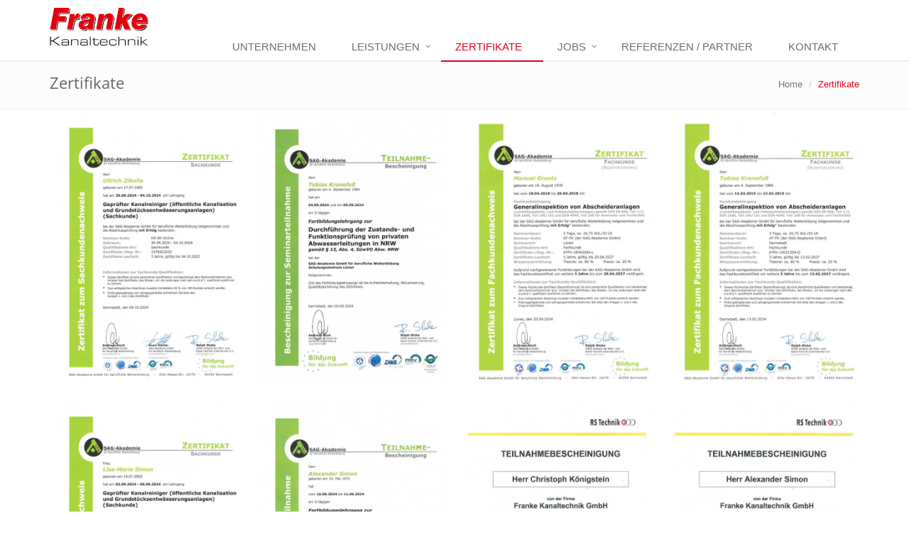

--- FILE ---
content_type: text/html; charset=utf-8
request_url: https://www.franke-kanaltechnik.de/zertifikate.html
body_size: 5197
content:
<!DOCTYPE html>
<!--[if IE 8]> <html lang="de" class="ie8"> <![endif]-->
<!--[if IE 9]> <html lang="de" class="ie9"> <![endif]-->
<!--[if !IE]><!--> <html lang="de"> <!--<![endif]-->
<head>

      <meta charset="utf-8">
    <title>Zertifikate - Franke Kanaltechnik</title>
    <base href="https://www.franke-kanaltechnik.de/">

          <meta name="robots" content="index,follow">
      <meta name="description" content="">
      <meta name="keywords" content="">
      <meta name="generator" content="Contao Open Source CMS">
    
    <meta name="viewport" content="width=device-width, initial-scale=1.0">
            <!-- Favicons -->
    <link rel="apple-touch-icon" sizes="152x152" href="/files/franke-kanaltechnik/apple-touch-icon.png">
    <link rel="icon" type="image/png" sizes="32x32" href="/files/franke-kanaltechnik/favicon-32x32.png">
    <link rel="icon" type="image/png" sizes="16x16" href="/files/franke-kanaltechnik/favicon-16x16.png">
    <link rel="shortcut icon" href="/files/franke-kanaltechnik/favicon.ico">
    <link rel="manifest" href="/files/franke-kanaltechnik/manifest.json">
    <link rel="mask-icon" href="/files/franke-kanaltechnik/safari-pinned-tab.svg" color="#e3001d">
    <meta name="theme-color" content="#e3001d">
    
	<!-- Web Fonts -->
	<link rel='stylesheet' type='text/css' href='/files/franke-kanaltechnik/f/open-sans.css'>

	<!-- CSS Global Compulsory -->
	<link rel="stylesheet" href="/files/franke-kanaltechnik/assets/plugins/bootstrap/css/bootstrap.min.css">
	<link rel="stylesheet" href="/files/franke-kanaltechnik/assets/css/style.css">

	<!-- CSS Header and Footer -->
	<link rel="stylesheet" href="/files/franke-kanaltechnik/assets/css/headers/header-default.css">
	<link rel="stylesheet" href="/files/franke-kanaltechnik/assets/css/footers/footer-v1.css">

	<!-- CSS Implementing Plugins -->
	<link rel="stylesheet" href="/files/franke-kanaltechnik/assets/plugins/animate.css">
	<link rel="stylesheet" href="/files/franke-kanaltechnik/assets/plugins/line-icons-pro/styles.css">
	<link rel="stylesheet" href="/files/franke-kanaltechnik/assets/plugins/line-icons/line-icons.css">
	<link rel="stylesheet" href="/files/franke-kanaltechnik/assets/plugins/font-awesome/css/font-awesome.min.css">
	<link rel="stylesheet" href="/files/franke-kanaltechnik/assets/plugins/layer-slider/layerslider/css/layerslider.css">
    <link rel="stylesheet" href="/files/franke-kanaltechnik/assets/plugins/cube-portfolio/cubeportfolio/css/cubeportfolio.min.css">
   	<link rel="stylesheet" href="/files/franke-kanaltechnik/assets/plugins/cube-portfolio/cubeportfolio/custom/custom-cubeportfolio.css">
	<link rel="stylesheet" href="/files/franke-kanaltechnik/assets/plugins/fancybox/source/jquery.fancybox.css">

	<!-- CSS Theme -->
	<link rel="stylesheet" href="/files/franke-kanaltechnik/assets/css/theme-colors/franke.css" id="style_color">

	<!-- CSS Customization -->
	<link rel="stylesheet" href="/files/franke-kanaltechnik/assets/css/custom.css">

        
  
</head>
<body id="top" class="header-fixed header-fixed-space-default mac chrome webkit ch131">

      
    <div id="wrapper" class="wrapper">

		<!--=== Header ===-->
		<div class="header header-sticky no-topbar">
			<div class="container">
				<!-- Logo -->
				<a class="logo" href="/">
					<img src="/files/franke-kanaltechnik/i/logo4.png" alt="Logo">
				</a>
				<!-- End Logo -->

				<!-- Toggle get grouped for better mobile display -->
				<button type="button" class="navbar-toggle" data-toggle="collapse" data-target=".navbar-responsive-collapse">
					<span class="sr-only">Toggle navigation</span>
					<span class="fa fa-bars"></span>
				</button>
				<!-- End Toggle -->
			</div><!--/end container-->

                            
<!-- indexer::stop -->
			<!-- Collect the nav links, forms, and other content for toggling -->
			<div class="collapse navbar-collapse mega-menu navbar-responsive-collapse">
				<div class="container">

  
  
<ul class="level_1 nav navbar-nav color-dark">
            <li class="sibling first"><a href="unternehmen.html" title="Unternehmen">Unternehmen</a></li>
            <li class="submenu sibling dropdown"><a href="leistungen.html" data-toggle="dropdown" title="Leistungen" class="dropdown-toggle">Leistungen</a>
<ul class="level_2 dropdown-menu">
            <li class="first"><a href="leistungen/kanal-und-rohrreinigung.html" title="Kanal- und Rohrreinigung">Kanal- und Rohrreinigung</a></li>
              <li><a href="leistungen/kanaluntersuchung-und-dichtheitspruefung.html" title="Kanaluntersuchung">Kanaluntersuchung</a></li>
              <li><a href="leistungen/dichtheitspruefung-muffenpruefung.html" title="Dichtheitsprüfung/Muffenprüfung">Dichtheitsprüfung/Muffenprüfung</a></li>
              <li><a href="leistungen/schadensortung.html" title="Schadensortung">Schadensortung</a></li>
              <li><a href="leistungen/kanalsanierung-kurzliner.html" title="Kanalsanierung - Kurzliner">Kanalsanierung - Kurzliner</a></li>
              <li><a href="leistungen/kanalsanierung-schlauchliner.html" title="Kanalsanierung - Schlauchliner">Kanalsanierung - Schlauchliner</a></li>
              <li><a href="leistungen/kanalsanierung-hutprofiltechnik.html" title="Kanalsanierung - Hutprofiltechnik">Kanalsanierung - Hutprofiltechnik</a></li>
              <li><a href="leistungen/kanalsanierung-edelstahlmanschetten.html" title="Kanalsanierung - Edelstahlmanschetten">Kanalsanierung - Edelstahlmanschetten</a></li>
              <li><a href="leistungen/kanalsanierung-roboter-sanierung.html" title="Kanalsanierung - Roboter Sanierung">Kanalsanierung - Roboter Sanierung</a></li>
              <li><a href="leistungen/schachtinspektion.html" title="Schachtinspektion">Schachtinspektion</a></li>
              <li><a href="leistungen/schacht-u-bauwerkssanierung.html" title="Schacht u. Bauwerkssanierung">Schacht u. Bauwerkssanierung</a></li>
              <li><a href="leistungen/kanaele-nebeln.html" title="Kanäle nebeln">Kanäle nebeln</a></li>
              <li><a href="leistungen/kanal-und-tiefbau.html" title="Kanal- und Tiefbau">Kanal- und Tiefbau</a></li>
              <li><a href="leistungen/kernbohrungen.html" title="Kernbohrungen">Kernbohrungen</a></li>
              <li><a href="leistungen/fett-und-oelabscheider.html" title="Fett- und Ölabscheider">Fett- und Ölabscheider</a></li>
              <li><a href="leistungen/industriereinigung.html" title="Industriereinigung">Industriereinigung</a></li>
              <li><a href="leistungen/hebeanlagen.html" title="Hebeanlagen">Hebeanlagen</a></li>
              <li><a href="leistungen/rueckstausicherung.html" title="Rückstausicherung">Rückstausicherung</a></li>
              <li><a href="leistungen/ingenieursleistungen.html" title="Ingenieursleistungen">Ingenieursleistungen</a></li>
              <li><a href="leistungen/drohnenfluege.html" title="Drohnenflüge">Drohnenflüge</a></li>
              <li><a href="https://www.franke-container.de/" title="Containerservice" target="_blank">Containerservice</a></li>
              <li><a href="leistungen/grubenentleerung.html" title="Grubenentleerung">Grubenentleerung</a></li>
              <li class="last"><a href="leistungen/landwirtschaftliche-lohnarbeiten.html" title="Landwirtschaftliche Lohnarbeiten">Landwirtschaftliche Lohnarbeiten</a></li>
    </ul>
</li>
              <li class="active hidden-md"><a href="zertifikate.html" title="Zertifikate">Zertifikate</a></li>
            <li class="submenu sibling dropdown"><a href="jobs.html" data-toggle="dropdown" title="Jobs" class="dropdown-toggle">Jobs</a>
<ul class="level_2 dropdown-menu">
            <li class="first"><a href="offene-stellen.html" title="Offene Stellen">Offene Stellen</a></li>
              <li class="last"><a href="jobs/ausbildung.html" title="Ausbildung">Ausbildung</a></li>
    </ul>
</li>
              <li class="sibling"><a href="referenzen-und-partner.html" title="Referenzen / Partner">Referenzen / Partner</a></li>
              <li class="sibling last"><a href="kontakt.html" title="Kontakt">Kontakt</a></li>
    </ul>

				</div><!--/end container-->
			</div><!--/navbar-collapse-->
<!-- indexer::continue -->
              		</div>
		<!--=== End Header ===-->
		
      
              <div id="container">

                      <div id="main">
              <div class="inside">
                
<!-- indexer::stop -->
<div class="mod_breadcrumb block">

  
  
		<!--=== Breadcrumbs ===-->
		<div class="breadcrumbs">
			<div class="container">
				<h1 class="pull-left">Zertifikate</h1>
				<ul class="pull-right breadcrumb">
                  <li class="first"><a href="" title="Franke Kanaltechnik">Home</a></li>
                        <li class="active last">Zertifikate</li>
          				</ul>
			</div><!--/container-->
		</div><!--/breadcrumbs-->
		<!--=== End Breadcrumbs ===-->


</div>
<!-- indexer::continue -->

<div class="mod_article first last block" id="zertifikate">

  
  
<!--=== Cube-Portfdlio ===-->
        <div class="cube-portfolio container margin-bottom-60">
            <div id="grid-container" class="cbp-l-grid-agency">
				                                <div class="cbp-item 2024">
                    <div class="cbp-caption">
                        <div class="cbp-caption-defaultWrap">
                            <img src="/files/franke-kanaltechnik/i/c/Zibulla-Ullrich - Zertifikat-Kanalreiniger-2024.jpg" alt="">
                        </div>
                        <div class="cbp-caption-activeWrap">
                            <div class="cbp-l-caption-alignCenter">
                                <div class="cbp-l-caption-body">
                                    <ul class="link-captions">
                                        <li><a href="/files/franke-kanaltechnik/i/c/Zibulla-Ullrich - Zertifikat-Kanalreiniger-2024.jpg" class="cbp-lightbox" data-title="Zibulla-Ullrich - Zertifikat-Kanalreiniger-2024.jpg"><i class="rounded-x fa fa-search"></i></a></li>
                                    </ul>
                                </div>
                            </div>
                        </div>
                    </div>
                </div>
                                <div class="cbp-item 2024">
                    <div class="cbp-caption">
                        <div class="cbp-caption-defaultWrap">
                            <img src="/files/franke-kanaltechnik/i/c/BRNB42200BCE5D4_005947.jpg" alt="">
                        </div>
                        <div class="cbp-caption-activeWrap">
                            <div class="cbp-l-caption-alignCenter">
                                <div class="cbp-l-caption-body">
                                    <ul class="link-captions">
                                        <li><a href="/files/franke-kanaltechnik/i/c/BRNB42200BCE5D4_005947.jpg" class="cbp-lightbox" data-title="BRNB42200BCE5D4_005947.jpg"><i class="rounded-x fa fa-search"></i></a></li>
                                    </ul>
                                </div>
                            </div>
                        </div>
                    </div>
                </div>
                                <div class="cbp-item 2024">
                    <div class="cbp-caption">
                        <div class="cbp-caption-defaultWrap">
                            <img src="/files/franke-kanaltechnik/i/c/BRNB42200BCE5D4_005948.jpg" alt="">
                        </div>
                        <div class="cbp-caption-activeWrap">
                            <div class="cbp-l-caption-alignCenter">
                                <div class="cbp-l-caption-body">
                                    <ul class="link-captions">
                                        <li><a href="/files/franke-kanaltechnik/i/c/BRNB42200BCE5D4_005948.jpg" class="cbp-lightbox" data-title="BRNB42200BCE5D4_005948.jpg"><i class="rounded-x fa fa-search"></i></a></li>
                                    </ul>
                                </div>
                            </div>
                        </div>
                    </div>
                </div>
                                <div class="cbp-item 2024">
                    <div class="cbp-caption">
                        <div class="cbp-caption-defaultWrap">
                            <img src="/files/franke-kanaltechnik/i/c/BRNB42200BCE5D4_005951.jpg" alt="">
                        </div>
                        <div class="cbp-caption-activeWrap">
                            <div class="cbp-l-caption-alignCenter">
                                <div class="cbp-l-caption-body">
                                    <ul class="link-captions">
                                        <li><a href="/files/franke-kanaltechnik/i/c/BRNB42200BCE5D4_005951.jpg" class="cbp-lightbox" data-title="BRNB42200BCE5D4_005951.jpg"><i class="rounded-x fa fa-search"></i></a></li>
                                    </ul>
                                </div>
                            </div>
                        </div>
                    </div>
                </div>
                                <div class="cbp-item 2024">
                    <div class="cbp-caption">
                        <div class="cbp-caption-defaultWrap">
                            <img src="/files/franke-kanaltechnik/i/c/BRNB42200BCE5D4_005952.jpg" alt="">
                        </div>
                        <div class="cbp-caption-activeWrap">
                            <div class="cbp-l-caption-alignCenter">
                                <div class="cbp-l-caption-body">
                                    <ul class="link-captions">
                                        <li><a href="/files/franke-kanaltechnik/i/c/BRNB42200BCE5D4_005952.jpg" class="cbp-lightbox" data-title="BRNB42200BCE5D4_005952.jpg"><i class="rounded-x fa fa-search"></i></a></li>
                                    </ul>
                                </div>
                            </div>
                        </div>
                    </div>
                </div>
                                <div class="cbp-item 2024">
                    <div class="cbp-caption">
                        <div class="cbp-caption-defaultWrap">
                            <img src="/files/franke-kanaltechnik/i/c/Simon-Alexander-Zertifikat-Seminar-06-2024.jpg" alt="">
                        </div>
                        <div class="cbp-caption-activeWrap">
                            <div class="cbp-l-caption-alignCenter">
                                <div class="cbp-l-caption-body">
                                    <ul class="link-captions">
                                        <li><a href="/files/franke-kanaltechnik/i/c/Simon-Alexander-Zertifikat-Seminar-06-2024.jpg" class="cbp-lightbox" data-title="Simon-Alexander-Zertifikat-Seminar-06-2024.jpg"><i class="rounded-x fa fa-search"></i></a></li>
                                    </ul>
                                </div>
                            </div>
                        </div>
                    </div>
                </div>
                                <div class="cbp-item 2023">
                    <div class="cbp-caption">
                        <div class="cbp-caption-defaultWrap">
                            <img src="/files/franke-kanaltechnik/i/c/Christoph-Koenigstein-RS-Maxliner-01-2023.jpg" alt="">
                        </div>
                        <div class="cbp-caption-activeWrap">
                            <div class="cbp-l-caption-alignCenter">
                                <div class="cbp-l-caption-body">
                                    <ul class="link-captions">
                                        <li><a href="/files/franke-kanaltechnik/i/c/Christoph-Koenigstein-RS-Maxliner-01-2023.jpg" class="cbp-lightbox" data-title="Christoph-Koenigstein-RS-Maxliner-01-2023.jpg"><i class="rounded-x fa fa-search"></i></a></li>
                                    </ul>
                                </div>
                            </div>
                        </div>
                    </div>
                </div>
                                <div class="cbp-item 2023">
                    <div class="cbp-caption">
                        <div class="cbp-caption-defaultWrap">
                            <img src="/files/franke-kanaltechnik/i/c/Alexander-Simon-RS-Maxliner-01-2023.jpg" alt="">
                        </div>
                        <div class="cbp-caption-activeWrap">
                            <div class="cbp-l-caption-alignCenter">
                                <div class="cbp-l-caption-body">
                                    <ul class="link-captions">
                                        <li><a href="/files/franke-kanaltechnik/i/c/Alexander-Simon-RS-Maxliner-01-2023.jpg" class="cbp-lightbox" data-title="Alexander-Simon-RS-Maxliner-01-2023.jpg"><i class="rounded-x fa fa-search"></i></a></li>
                                    </ul>
                                </div>
                            </div>
                        </div>
                    </div>
                </div>
                                <div class="cbp-item 2023">
                    <div class="cbp-caption">
                        <div class="cbp-caption-defaultWrap">
                            <img src="/files/franke-kanaltechnik/i/c/Andre-Dreger-RS-Maxliner-01-2023.jpg" alt="">
                        </div>
                        <div class="cbp-caption-activeWrap">
                            <div class="cbp-l-caption-alignCenter">
                                <div class="cbp-l-caption-body">
                                    <ul class="link-captions">
                                        <li><a href="/files/franke-kanaltechnik/i/c/Andre-Dreger-RS-Maxliner-01-2023.jpg" class="cbp-lightbox" data-title="Andre-Dreger-RS-Maxliner-01-2023.jpg"><i class="rounded-x fa fa-search"></i></a></li>
                                    </ul>
                                </div>
                            </div>
                        </div>
                    </div>
                </div>
                                <div class="cbp-item 2023">
                    <div class="cbp-caption">
                        <div class="cbp-caption-defaultWrap">
                            <img src="/files/franke-kanaltechnik/i/c/Christoph-Koenigstein-Betrieb-Wartung-Abscheideranlagen-01-2023.jpg" alt="">
                        </div>
                        <div class="cbp-caption-activeWrap">
                            <div class="cbp-l-caption-alignCenter">
                                <div class="cbp-l-caption-body">
                                    <ul class="link-captions">
                                        <li><a href="/files/franke-kanaltechnik/i/c/Christoph-Koenigstein-Betrieb-Wartung-Abscheideranlagen-01-2023.jpg" class="cbp-lightbox" data-title="Christoph-Koenigstein-Betrieb-Wartung-Abscheideranlagen-01-2023.jpg"><i class="rounded-x fa fa-search"></i></a></li>
                                    </ul>
                                </div>
                            </div>
                        </div>
                    </div>
                </div>
                                <div class="cbp-item 2023">
                    <div class="cbp-caption">
                        <div class="cbp-caption-defaultWrap">
                            <img src="/files/franke-kanaltechnik/i/c/Christoph-Koenigstein-Generalinspektion-Abscheideranlagen-01-2023.jpg" alt="">
                        </div>
                        <div class="cbp-caption-activeWrap">
                            <div class="cbp-l-caption-alignCenter">
                                <div class="cbp-l-caption-body">
                                    <ul class="link-captions">
                                        <li><a href="/files/franke-kanaltechnik/i/c/Christoph-Koenigstein-Generalinspektion-Abscheideranlagen-01-2023.jpg" class="cbp-lightbox" data-title="Christoph-Koenigstein-Generalinspektion-Abscheideranlagen-01-2023.jpg"><i class="rounded-x fa fa-search"></i></a></li>
                                    </ul>
                                </div>
                            </div>
                        </div>
                    </div>
                </div>
                                <div class="cbp-item 2023">
                    <div class="cbp-caption">
                        <div class="cbp-caption-defaultWrap">
                            <img src="/files/franke-kanaltechnik/i/c/Manuel-Graetz-RS-Maxliner-01-2023.jpg" alt="">
                        </div>
                        <div class="cbp-caption-activeWrap">
                            <div class="cbp-l-caption-alignCenter">
                                <div class="cbp-l-caption-body">
                                    <ul class="link-captions">
                                        <li><a href="/files/franke-kanaltechnik/i/c/Manuel-Graetz-RS-Maxliner-01-2023.jpg" class="cbp-lightbox" data-title="Manuel-Graetz-RS-Maxliner-01-2023.jpg"><i class="rounded-x fa fa-search"></i></a></li>
                                    </ul>
                                </div>
                            </div>
                        </div>
                    </div>
                </div>
                                <div class="cbp-item 2023">
                    <div class="cbp-caption">
                        <div class="cbp-caption-defaultWrap">
                            <img src="/files/franke-kanaltechnik/i/c/Mathias-Graetz-RS-Maxliner-01-2023.jpg" alt="">
                        </div>
                        <div class="cbp-caption-activeWrap">
                            <div class="cbp-l-caption-alignCenter">
                                <div class="cbp-l-caption-body">
                                    <ul class="link-captions">
                                        <li><a href="/files/franke-kanaltechnik/i/c/Mathias-Graetz-RS-Maxliner-01-2023.jpg" class="cbp-lightbox" data-title="Mathias-Graetz-RS-Maxliner-01-2023.jpg"><i class="rounded-x fa fa-search"></i></a></li>
                                    </ul>
                                </div>
                            </div>
                        </div>
                    </div>
                </div>
                                <div class="cbp-item 2023">
                    <div class="cbp-caption">
                        <div class="cbp-caption-defaultWrap">
                            <img src="/files/franke-kanaltechnik/i/c/Tobias-Kranefuss-RS-Maxliner-01-2023.jpg" alt="">
                        </div>
                        <div class="cbp-caption-activeWrap">
                            <div class="cbp-l-caption-alignCenter">
                                <div class="cbp-l-caption-body">
                                    <ul class="link-captions">
                                        <li><a href="/files/franke-kanaltechnik/i/c/Tobias-Kranefuss-RS-Maxliner-01-2023.jpg" class="cbp-lightbox" data-title="Tobias-Kranefuss-RS-Maxliner-01-2023.jpg"><i class="rounded-x fa fa-search"></i></a></li>
                                    </ul>
                                </div>
                            </div>
                        </div>
                    </div>
                </div>
                                <div class="cbp-item 2021">
                    <div class="cbp-caption">
                        <div class="cbp-caption-defaultWrap">
                            <img src="/files/franke-kanaltechnik/i/c/Alexander-Simon-Funktionsprüfung-Abwasserleitung.jpg" alt="">
                        </div>
                        <div class="cbp-caption-activeWrap">
                            <div class="cbp-l-caption-alignCenter">
                                <div class="cbp-l-caption-body">
                                    <ul class="link-captions">
                                        <li><a href="/files/franke-kanaltechnik/i/c/Alexander-Simon-Funktionsprüfung-Abwasserleitung.jpg" class="cbp-lightbox" data-title="Alexander-Simon-Funktionsprüfung-Abwasserleitung.jpg"><i class="rounded-x fa fa-search"></i></a></li>
                                    </ul>
                                </div>
                            </div>
                        </div>
                    </div>
                </div>
                                <div class="cbp-item 2021">
                    <div class="cbp-caption">
                        <div class="cbp-caption-defaultWrap">
                            <img src="/files/franke-kanaltechnik/i/c/Lars-Reinders-RS-Technik.jpg" alt="">
                        </div>
                        <div class="cbp-caption-activeWrap">
                            <div class="cbp-l-caption-alignCenter">
                                <div class="cbp-l-caption-body">
                                    <ul class="link-captions">
                                        <li><a href="/files/franke-kanaltechnik/i/c/Lars-Reinders-RS-Technik.jpg" class="cbp-lightbox" data-title="Lars-Reinders-RS-Technik.jpg"><i class="rounded-x fa fa-search"></i></a></li>
                                    </ul>
                                </div>
                            </div>
                        </div>
                    </div>
                </div>
                                <div class="cbp-item 2021">
                    <div class="cbp-caption">
                        <div class="cbp-caption-defaultWrap">
                            <img src="/files/franke-kanaltechnik/i/c/Manuel-Graetz-Abscheide-Technik.jpg" alt="">
                        </div>
                        <div class="cbp-caption-activeWrap">
                            <div class="cbp-l-caption-alignCenter">
                                <div class="cbp-l-caption-body">
                                    <ul class="link-captions">
                                        <li><a href="/files/franke-kanaltechnik/i/c/Manuel-Graetz-Abscheide-Technik.jpg" class="cbp-lightbox" data-title="Manuel-Graetz-Abscheide-Technik.jpg"><i class="rounded-x fa fa-search"></i></a></li>
                                    </ul>
                                </div>
                            </div>
                        </div>
                    </div>
                </div>
                                <div class="cbp-item 2021">
                    <div class="cbp-caption">
                        <div class="cbp-caption-defaultWrap">
                            <img src="/files/franke-kanaltechnik/i/c/Manuel-Graetz-RS-Technik.jpg" alt="">
                        </div>
                        <div class="cbp-caption-activeWrap">
                            <div class="cbp-l-caption-alignCenter">
                                <div class="cbp-l-caption-body">
                                    <ul class="link-captions">
                                        <li><a href="/files/franke-kanaltechnik/i/c/Manuel-Graetz-RS-Technik.jpg" class="cbp-lightbox" data-title="Manuel-Graetz-RS-Technik.jpg"><i class="rounded-x fa fa-search"></i></a></li>
                                    </ul>
                                </div>
                            </div>
                        </div>
                    </div>
                </div>
                                <div class="cbp-item 2022">
                    <div class="cbp-caption">
                        <div class="cbp-caption-defaultWrap">
                            <img src="/files/franke-kanaltechnik/i/c/Manuel-Graetz-Verkehrssicherung.jpg" alt="">
                        </div>
                        <div class="cbp-caption-activeWrap">
                            <div class="cbp-l-caption-alignCenter">
                                <div class="cbp-l-caption-body">
                                    <ul class="link-captions">
                                        <li><a href="/files/franke-kanaltechnik/i/c/Manuel-Graetz-Verkehrssicherung.jpg" class="cbp-lightbox" data-title="Manuel-Graetz-Verkehrssicherung.jpg"><i class="rounded-x fa fa-search"></i></a></li>
                                    </ul>
                                </div>
                            </div>
                        </div>
                    </div>
                </div>
                                <div class="cbp-item 2021">
                    <div class="cbp-caption">
                        <div class="cbp-caption-defaultWrap">
                            <img src="/files/franke-kanaltechnik/i/c/Mathias-Graetz-RS-Technik.jpg" alt="">
                        </div>
                        <div class="cbp-caption-activeWrap">
                            <div class="cbp-l-caption-alignCenter">
                                <div class="cbp-l-caption-body">
                                    <ul class="link-captions">
                                        <li><a href="/files/franke-kanaltechnik/i/c/Mathias-Graetz-RS-Technik.jpg" class="cbp-lightbox" data-title="Mathias-Graetz-RS-Technik.jpg"><i class="rounded-x fa fa-search"></i></a></li>
                                    </ul>
                                </div>
                            </div>
                        </div>
                    </div>
                </div>
                                <div class="cbp-item 2021">
                    <div class="cbp-caption">
                        <div class="cbp-caption-defaultWrap">
                            <img src="/files/franke-kanaltechnik/i/c/Tobi-Kranefuß-Abscheidetechnik.jpg" alt="">
                        </div>
                        <div class="cbp-caption-activeWrap">
                            <div class="cbp-l-caption-alignCenter">
                                <div class="cbp-l-caption-body">
                                    <ul class="link-captions">
                                        <li><a href="/files/franke-kanaltechnik/i/c/Tobi-Kranefuß-Abscheidetechnik.jpg" class="cbp-lightbox" data-title="Tobi-Kranefuß-Abscheidetechnik.jpg"><i class="rounded-x fa fa-search"></i></a></li>
                                    </ul>
                                </div>
                            </div>
                        </div>
                    </div>
                </div>
                                <div class="cbp-item 2021">
                    <div class="cbp-caption">
                        <div class="cbp-caption-defaultWrap">
                            <img src="/files/franke-kanaltechnik/i/c/Tobias-Kranefuß-Funktionsprüfung-Abwasserleitung.jpg" alt="">
                        </div>
                        <div class="cbp-caption-activeWrap">
                            <div class="cbp-l-caption-alignCenter">
                                <div class="cbp-l-caption-body">
                                    <ul class="link-captions">
                                        <li><a href="/files/franke-kanaltechnik/i/c/Tobias-Kranefuß-Funktionsprüfung-Abwasserleitung.jpg" class="cbp-lightbox" data-title="Tobias-Kranefuß-Funktionsprüfung-Abwasserleitung.jpg"><i class="rounded-x fa fa-search"></i></a></li>
                                    </ul>
                                </div>
                            </div>
                        </div>
                    </div>
                </div>
                                <div class="cbp-item 2021">
                    <div class="cbp-caption">
                        <div class="cbp-caption-defaultWrap">
                            <img src="/files/franke-kanaltechnik/i/c/Tobias-Kranefuß-RS-Technik.jpg" alt="">
                        </div>
                        <div class="cbp-caption-activeWrap">
                            <div class="cbp-l-caption-alignCenter">
                                <div class="cbp-l-caption-body">
                                    <ul class="link-captions">
                                        <li><a href="/files/franke-kanaltechnik/i/c/Tobias-Kranefuß-RS-Technik.jpg" class="cbp-lightbox" data-title="Tobias-Kranefuß-RS-Technik.jpg"><i class="rounded-x fa fa-search"></i></a></li>
                                    </ul>
                                </div>
                            </div>
                        </div>
                    </div>
                </div>
                                <div class="cbp-item 2021">
                    <div class="cbp-caption">
                        <div class="cbp-caption-defaultWrap">
                            <img src="/files/franke-kanaltechnik/i/c/Graetz-Zertifikat-2024.jpg" alt="">
                        </div>
                        <div class="cbp-caption-activeWrap">
                            <div class="cbp-l-caption-alignCenter">
                                <div class="cbp-l-caption-body">
                                    <ul class="link-captions">
                                        <li><a href="/files/franke-kanaltechnik/i/c/Graetz-Zertifikat-2024.jpg" class="cbp-lightbox" data-title="Graetz-Zertifikat-2024.jpg"><i class="rounded-x fa fa-search"></i></a></li>
                                    </ul>
                                </div>
                            </div>
                        </div>
                    </div>
                </div>
                                <div class="cbp-item 2021">
                    <div class="cbp-caption">
                        <div class="cbp-caption-defaultWrap">
                            <img src="/files/franke-kanaltechnik/i/c/Kranefuß-Zertifikat-2024.jpg" alt="">
                        </div>
                        <div class="cbp-caption-activeWrap">
                            <div class="cbp-l-caption-alignCenter">
                                <div class="cbp-l-caption-body">
                                    <ul class="link-captions">
                                        <li><a href="/files/franke-kanaltechnik/i/c/Kranefuß-Zertifikat-2024.jpg" class="cbp-lightbox" data-title="Kranefuß-Zertifikat-2024.jpg"><i class="rounded-x fa fa-search"></i></a></li>
                                    </ul>
                                </div>
                            </div>
                        </div>
                    </div>
                </div>
                                <div class="cbp-item 2021">
                    <div class="cbp-caption">
                        <div class="cbp-caption-defaultWrap">
                            <img src="/files/franke-kanaltechnik/i/c/ASimon-KI-Grundkurs.jpg" alt="">
                        </div>
                        <div class="cbp-caption-activeWrap">
                            <div class="cbp-l-caption-alignCenter">
                                <div class="cbp-l-caption-body">
                                    <ul class="link-captions">
                                        <li><a href="/files/franke-kanaltechnik/i/c/ASimon-KI-Grundkurs.jpg" class="cbp-lightbox" data-title="ASimon-KI-Grundkurs.jpg"><i class="rounded-x fa fa-search"></i></a></li>
                                    </ul>
                                </div>
                            </div>
                        </div>
                    </div>
                </div>
                                <div class="cbp-item 2021">
                    <div class="cbp-caption">
                        <div class="cbp-caption-defaultWrap">
                            <img src="/files/franke-kanaltechnik/i/c/MGreatz-Generalinspektion-von-Abscheideranlagen.jpg" alt="">
                        </div>
                        <div class="cbp-caption-activeWrap">
                            <div class="cbp-l-caption-alignCenter">
                                <div class="cbp-l-caption-body">
                                    <ul class="link-captions">
                                        <li><a href="/files/franke-kanaltechnik/i/c/MGreatz-Generalinspektion-von-Abscheideranlagen.jpg" class="cbp-lightbox" data-title="MGreatz-Generalinspektion-von-Abscheideranlagen.jpg"><i class="rounded-x fa fa-search"></i></a></li>
                                    </ul>
                                </div>
                            </div>
                        </div>
                    </div>
                </div>
                                <div class="cbp-item 2020">
                    <div class="cbp-caption">
                        <div class="cbp-caption-defaultWrap">
                            <img src="/files/franke-kanaltechnik/i/c/Graetz-Manuel-Zertifikat-DWA.jpg" alt="">
                        </div>
                        <div class="cbp-caption-activeWrap">
                            <div class="cbp-l-caption-alignCenter">
                                <div class="cbp-l-caption-body">
                                    <ul class="link-captions">
                                        <li><a href="/files/franke-kanaltechnik/i/c/Graetz-Manuel-Zertifikat-DWA.jpg" class="cbp-lightbox" data-title="Graetz-Manuel-Zertifikat-DWA.jpg"><i class="rounded-x fa fa-search"></i></a></li>
                                    </ul>
                                </div>
                            </div>
                        </div>
                    </div>
                </div>
                                <div class="cbp-item 2020">
                    <div class="cbp-caption">
                        <div class="cbp-caption-defaultWrap">
                            <img src="/files/franke-kanaltechnik/i/c/Kranefuss-Tobias-Zertifikat-Abscheidetechnik.jpg" alt="">
                        </div>
                        <div class="cbp-caption-activeWrap">
                            <div class="cbp-l-caption-alignCenter">
                                <div class="cbp-l-caption-body">
                                    <ul class="link-captions">
                                        <li><a href="/files/franke-kanaltechnik/i/c/Kranefuss-Tobias-Zertifikat-Abscheidetechnik.jpg" class="cbp-lightbox" data-title="Kranefuss-Tobias-Zertifikat-Abscheidetechnik.jpg"><i class="rounded-x fa fa-search"></i></a></li>
                                    </ul>
                                </div>
                            </div>
                        </div>
                    </div>
                </div>
                                <div class="cbp-item 2020">
                    <div class="cbp-caption">
                        <div class="cbp-caption-defaultWrap">
                            <img src="/files/franke-kanaltechnik/i/c/Reinders-Lars-Zertifikat-DWA.jpg" alt="">
                        </div>
                        <div class="cbp-caption-activeWrap">
                            <div class="cbp-l-caption-alignCenter">
                                <div class="cbp-l-caption-body">
                                    <ul class="link-captions">
                                        <li><a href="/files/franke-kanaltechnik/i/c/Reinders-Lars-Zertifikat-DWA.jpg" class="cbp-lightbox" data-title="Reinders-Lars-Zertifikat-DWA.jpg"><i class="rounded-x fa fa-search"></i></a></li>
                                    </ul>
                                </div>
                            </div>
                        </div>
                    </div>
                </div>
                                <div class="cbp-item 2020">
                    <div class="cbp-caption">
                        <div class="cbp-caption-defaultWrap">
                            <img src="/files/franke-kanaltechnik/i/c/Zertifikat-Gueteschutz-Kanalbau.jpg" alt="">
                        </div>
                        <div class="cbp-caption-activeWrap">
                            <div class="cbp-l-caption-alignCenter">
                                <div class="cbp-l-caption-body">
                                    <ul class="link-captions">
                                        <li><a href="/files/franke-kanaltechnik/i/c/Zertifikat-Gueteschutz-Kanalbau.jpg" class="cbp-lightbox" data-title="Zertifikat-Gueteschutz-Kanalbau.jpg"><i class="rounded-x fa fa-search"></i></a></li>
                                    </ul>
                                </div>
                            </div>
                        </div>
                    </div>
                </div>
                                <div class="cbp-item 2020">
                    <div class="cbp-caption">
                        <div class="cbp-caption-defaultWrap">
                            <img src="/files/franke-kanaltechnik/i/c/Generalinspektion-von-Abscheideranlagen.jpg" alt="">
                        </div>
                        <div class="cbp-caption-activeWrap">
                            <div class="cbp-l-caption-alignCenter">
                                <div class="cbp-l-caption-body">
                                    <ul class="link-captions">
                                        <li><a href="/files/franke-kanaltechnik/i/c/Generalinspektion-von-Abscheideranlagen.jpg" class="cbp-lightbox" data-title="Generalinspektion-von-Abscheideranlagen.jpg"><i class="rounded-x fa fa-search"></i></a></li>
                                    </ul>
                                </div>
                            </div>
                        </div>
                    </div>
                </div>
                                <div class="cbp-item 2020">
                    <div class="cbp-caption">
                        <div class="cbp-caption-defaultWrap">
                            <img src="/files/franke-kanaltechnik/i/c/Graetz,-Mathias---Zertifikat-Schweißlehrgang.jpg" alt="">
                        </div>
                        <div class="cbp-caption-activeWrap">
                            <div class="cbp-l-caption-alignCenter">
                                <div class="cbp-l-caption-body">
                                    <ul class="link-captions">
                                        <li><a href="/files/franke-kanaltechnik/i/c/Graetz,-Mathias---Zertifikat-Schweißlehrgang.jpg" class="cbp-lightbox" data-title="Graetz,-Mathias---Zertifikat-Schweißlehrgang.jpg"><i class="rounded-x fa fa-search"></i></a></li>
                                    </ul>
                                </div>
                            </div>
                        </div>
                    </div>
                </div>
                                <div class="cbp-item 2020">
                    <div class="cbp-caption">
                        <div class="cbp-caption-defaultWrap">
                            <img src="/files/franke-kanaltechnik/i/c/Reinders,-Zertifikat-Schweißlehrgang.jpg" alt="">
                        </div>
                        <div class="cbp-caption-activeWrap">
                            <div class="cbp-l-caption-alignCenter">
                                <div class="cbp-l-caption-body">
                                    <ul class="link-captions">
                                        <li><a href="/files/franke-kanaltechnik/i/c/Reinders,-Zertifikat-Schweißlehrgang.jpg" class="cbp-lightbox" data-title="Reinders,-Zertifikat-Schweißlehrgang.jpg"><i class="rounded-x fa fa-search"></i></a></li>
                                    </ul>
                                </div>
                            </div>
                        </div>
                    </div>
                </div>
                                <div class="cbp-item 2019">
                    <div class="cbp-caption">
                        <div class="cbp-caption-defaultWrap">
                            <img src="/files/franke-kanaltechnik/i/c/Zertifikat-Herr-Kranefuß-Drohne.jpg" alt="">
                        </div>
                        <div class="cbp-caption-activeWrap">
                            <div class="cbp-l-caption-alignCenter">
                                <div class="cbp-l-caption-body">
                                    <ul class="link-captions">
                                        <li><a href="/files/franke-kanaltechnik/i/c/Zertifikat-Herr-Kranefuß-Drohne.jpg" class="cbp-lightbox" data-title="Zertifikat-Herr-Kranefuß-Drohne.jpg"><i class="rounded-x fa fa-search"></i></a></li>
                                    </ul>
                                </div>
                            </div>
                        </div>
                    </div>
                </div>
                                <div class="cbp-item 2019">
                    <div class="cbp-caption">
                        <div class="cbp-caption-defaultWrap">
                            <img src="/files/franke-kanaltechnik/i/c/Scan2019-02-07_144521.jpg" alt="">
                        </div>
                        <div class="cbp-caption-activeWrap">
                            <div class="cbp-l-caption-alignCenter">
                                <div class="cbp-l-caption-body">
                                    <ul class="link-captions">
                                        <li><a href="/files/franke-kanaltechnik/i/c/Scan2019-02-07_144521.jpg" class="cbp-lightbox" data-title="Scan2019-02-07_144521.jpg"><i class="rounded-x fa fa-search"></i></a></li>
                                    </ul>
                                </div>
                            </div>
                        </div>
                    </div>
                </div>
                                <div class="cbp-item 2012">
                    <div class="cbp-caption">
                        <div class="cbp-caption-defaultWrap">
                            <img src="/files/franke-kanaltechnik/i/c/Graetz-Mathias-Zertifikat-Ausbildereignungsprüfung.jpg" alt="">
                        </div>
                        <div class="cbp-caption-activeWrap">
                            <div class="cbp-l-caption-alignCenter">
                                <div class="cbp-l-caption-body">
                                    <ul class="link-captions">
                                        <li><a href="/files/franke-kanaltechnik/i/c/Graetz-Mathias-Zertifikat-Ausbildereignungsprüfung.jpg" class="cbp-lightbox" data-title="Graetz-Mathias-Zertifikat-Ausbildereignungsprüfung.jpg"><i class="rounded-x fa fa-search"></i></a></li>
                                    </ul>
                                </div>
                            </div>
                        </div>
                    </div>
                </div>
                                <div class="cbp-item 2012">
                    <div class="cbp-caption">
                        <div class="cbp-caption-defaultWrap">
                            <img src="/files/franke-kanaltechnik/i/c/Graetz-Mathias-Zertifikat-MC-Bauchemie-Modul-I.jpg" alt="">
                        </div>
                        <div class="cbp-caption-activeWrap">
                            <div class="cbp-l-caption-alignCenter">
                                <div class="cbp-l-caption-body">
                                    <ul class="link-captions">
                                        <li><a href="/files/franke-kanaltechnik/i/c/Graetz-Mathias-Zertifikat-MC-Bauchemie-Modul-I.jpg" class="cbp-lightbox" data-title="Graetz-Mathias-Zertifikat-MC-Bauchemie-Modul-I.jpg"><i class="rounded-x fa fa-search"></i></a></li>
                                    </ul>
                                </div>
                            </div>
                        </div>
                    </div>
                </div>
                                <div class="cbp-item 2012">
                    <div class="cbp-caption">
                        <div class="cbp-caption-defaultWrap">
                            <img src="/files/franke-kanaltechnik/i/c/Graetz-Mathias-Zertifikat-MC-Bauchemie-Modul-II.jpg" alt="">
                        </div>
                        <div class="cbp-caption-activeWrap">
                            <div class="cbp-l-caption-alignCenter">
                                <div class="cbp-l-caption-body">
                                    <ul class="link-captions">
                                        <li><a href="/files/franke-kanaltechnik/i/c/Graetz-Mathias-Zertifikat-MC-Bauchemie-Modul-II.jpg" class="cbp-lightbox" data-title="Graetz-Mathias-Zertifikat-MC-Bauchemie-Modul-II.jpg"><i class="rounded-x fa fa-search"></i></a></li>
                                    </ul>
                                </div>
                            </div>
                        </div>
                    </div>
                </div>
                                <div class="cbp-item 2021">
                    <div class="cbp-caption">
                        <div class="cbp-caption-defaultWrap">
                            <img src="/files/franke-kanaltechnik/i/c/Graetz-Manuel-Zertifikat-Elektrofachkraft.jpg" alt="">
                        </div>
                        <div class="cbp-caption-activeWrap">
                            <div class="cbp-l-caption-alignCenter">
                                <div class="cbp-l-caption-body">
                                    <ul class="link-captions">
                                        <li><a href="/files/franke-kanaltechnik/i/c/Graetz-Manuel-Zertifikat-Elektrofachkraft.jpg" class="cbp-lightbox" data-title="Graetz-Manuel-Zertifikat-Elektrofachkraft.jpg"><i class="rounded-x fa fa-search"></i></a></li>
                                    </ul>
                                </div>
                            </div>
                        </div>
                    </div>
                </div>
                                <div class="cbp-item 2012">
                    <div class="cbp-caption">
                        <div class="cbp-caption-defaultWrap">
                            <img src="/files/franke-kanaltechnik/i/c/001_620.jpg" alt="">
                        </div>
                        <div class="cbp-caption-activeWrap">
                            <div class="cbp-l-caption-alignCenter">
                                <div class="cbp-l-caption-body">
                                    <ul class="link-captions">
                                        <li><a href="/files/franke-kanaltechnik/i/c/001_620.jpg" class="cbp-lightbox" data-title="001_620.jpg"><i class="rounded-x fa fa-search"></i></a></li>
                                    </ul>
                                </div>
                            </div>
                        </div>
                    </div>
                </div>
                                <div class="cbp-item 2012">
                    <div class="cbp-caption">
                        <div class="cbp-caption-defaultWrap">
                            <img src="/files/franke-kanaltechnik/i/c/001_gross.jpg" alt="">
                        </div>
                        <div class="cbp-caption-activeWrap">
                            <div class="cbp-l-caption-alignCenter">
                                <div class="cbp-l-caption-body">
                                    <ul class="link-captions">
                                        <li><a href="/files/franke-kanaltechnik/i/c/001_gross.jpg" class="cbp-lightbox" data-title="001_gross.jpg"><i class="rounded-x fa fa-search"></i></a></li>
                                    </ul>
                                </div>
                            </div>
                        </div>
                    </div>
                </div>
                                <div class="cbp-item 2012">
                    <div class="cbp-caption">
                        <div class="cbp-caption-defaultWrap">
                            <img src="/files/franke-kanaltechnik/i/c/002_gross.jpg" alt="">
                        </div>
                        <div class="cbp-caption-activeWrap">
                            <div class="cbp-l-caption-alignCenter">
                                <div class="cbp-l-caption-body">
                                    <ul class="link-captions">
                                        <li><a href="/files/franke-kanaltechnik/i/c/002_gross.jpg" class="cbp-lightbox" data-title="002_gross.jpg"><i class="rounded-x fa fa-search"></i></a></li>
                                    </ul>
                                </div>
                            </div>
                        </div>
                    </div>
                </div>
                                <div class="cbp-item 2013">
                    <div class="cbp-caption">
                        <div class="cbp-caption-defaultWrap">
                            <img src="/files/franke-kanaltechnik/i/c/004_gross.jpg" alt="">
                        </div>
                        <div class="cbp-caption-activeWrap">
                            <div class="cbp-l-caption-alignCenter">
                                <div class="cbp-l-caption-body">
                                    <ul class="link-captions">
                                        <li><a href="/files/franke-kanaltechnik/i/c/004_gross.jpg" class="cbp-lightbox" data-title="004_gross.jpg"><i class="rounded-x fa fa-search"></i></a></li>
                                    </ul>
                                </div>
                            </div>
                        </div>
                    </div>
                </div>
                                <div class="cbp-item 2013">
                    <div class="cbp-caption">
                        <div class="cbp-caption-defaultWrap">
                            <img src="/files/franke-kanaltechnik/i/c/005_gross.jpg" alt="">
                        </div>
                        <div class="cbp-caption-activeWrap">
                            <div class="cbp-l-caption-alignCenter">
                                <div class="cbp-l-caption-body">
                                    <ul class="link-captions">
                                        <li><a href="/files/franke-kanaltechnik/i/c/005_gross.jpg" class="cbp-lightbox" data-title="005_gross.jpg"><i class="rounded-x fa fa-search"></i></a></li>
                                    </ul>
                                </div>
                            </div>
                        </div>
                    </div>
                </div>
                                <div class="cbp-item 2014">
                    <div class="cbp-caption">
                        <div class="cbp-caption-defaultWrap">
                            <img src="/files/franke-kanaltechnik/i/c/007_gross.jpg" alt="">
                        </div>
                        <div class="cbp-caption-activeWrap">
                            <div class="cbp-l-caption-alignCenter">
                                <div class="cbp-l-caption-body">
                                    <ul class="link-captions">
                                        <li><a href="/files/franke-kanaltechnik/i/c/007_gross.jpg" class="cbp-lightbox" data-title="007_gross.jpg"><i class="rounded-x fa fa-search"></i></a></li>
                                    </ul>
                                </div>
                            </div>
                        </div>
                    </div>
                </div>
                                <div class="cbp-item 2014">
                    <div class="cbp-caption">
                        <div class="cbp-caption-defaultWrap">
                            <img src="/files/franke-kanaltechnik/i/c/008_gross.jpg" alt="">
                        </div>
                        <div class="cbp-caption-activeWrap">
                            <div class="cbp-l-caption-alignCenter">
                                <div class="cbp-l-caption-body">
                                    <ul class="link-captions">
                                        <li><a href="/files/franke-kanaltechnik/i/c/008_gross.jpg" class="cbp-lightbox" data-title="008_gross.jpg"><i class="rounded-x fa fa-search"></i></a></li>
                                    </ul>
                                </div>
                            </div>
                        </div>
                    </div>
                </div>
                                <div class="cbp-item 2014">
                    <div class="cbp-caption">
                        <div class="cbp-caption-defaultWrap">
                            <img src="/files/franke-kanaltechnik/i/c/009_gross.jpg" alt="">
                        </div>
                        <div class="cbp-caption-activeWrap">
                            <div class="cbp-l-caption-alignCenter">
                                <div class="cbp-l-caption-body">
                                    <ul class="link-captions">
                                        <li><a href="/files/franke-kanaltechnik/i/c/009_gross.jpg" class="cbp-lightbox" data-title="009_gross.jpg"><i class="rounded-x fa fa-search"></i></a></li>
                                    </ul>
                                </div>
                            </div>
                        </div>
                    </div>
                </div>
                                <div class="cbp-item 2015">
                    <div class="cbp-caption">
                        <div class="cbp-caption-defaultWrap">
                            <img src="/files/franke-kanaltechnik/i/c/010_620.jpg" alt="">
                        </div>
                        <div class="cbp-caption-activeWrap">
                            <div class="cbp-l-caption-alignCenter">
                                <div class="cbp-l-caption-body">
                                    <ul class="link-captions">
                                        <li><a href="/files/franke-kanaltechnik/i/c/010_620.jpg" class="cbp-lightbox" data-title="010_620.jpg"><i class="rounded-x fa fa-search"></i></a></li>
                                    </ul>
                                </div>
                            </div>
                        </div>
                    </div>
                </div>
                                <div class="cbp-item 2015">
                    <div class="cbp-caption">
                        <div class="cbp-caption-defaultWrap">
                            <img src="/files/franke-kanaltechnik/i/c/010_gross.jpg" alt="">
                        </div>
                        <div class="cbp-caption-activeWrap">
                            <div class="cbp-l-caption-alignCenter">
                                <div class="cbp-l-caption-body">
                                    <ul class="link-captions">
                                        <li><a href="/files/franke-kanaltechnik/i/c/010_gross.jpg" class="cbp-lightbox" data-title="010_gross.jpg"><i class="rounded-x fa fa-search"></i></a></li>
                                    </ul>
                                </div>
                            </div>
                        </div>
                    </div>
                </div>
                                <div class="cbp-item 2015">
                    <div class="cbp-caption">
                        <div class="cbp-caption-defaultWrap">
                            <img src="/files/franke-kanaltechnik/i/c/011_gross.jpg" alt="">
                        </div>
                        <div class="cbp-caption-activeWrap">
                            <div class="cbp-l-caption-alignCenter">
                                <div class="cbp-l-caption-body">
                                    <ul class="link-captions">
                                        <li><a href="/files/franke-kanaltechnik/i/c/011_gross.jpg" class="cbp-lightbox" data-title="011_gross.jpg"><i class="rounded-x fa fa-search"></i></a></li>
                                    </ul>
                                </div>
                            </div>
                        </div>
                    </div>
                </div>
                                <div class="cbp-item 2015">
                    <div class="cbp-caption">
                        <div class="cbp-caption-defaultWrap">
                            <img src="/files/franke-kanaltechnik/i/c/014_gross.jpg" alt="">
                        </div>
                        <div class="cbp-caption-activeWrap">
                            <div class="cbp-l-caption-alignCenter">
                                <div class="cbp-l-caption-body">
                                    <ul class="link-captions">
                                        <li><a href="/files/franke-kanaltechnik/i/c/014_gross.jpg" class="cbp-lightbox" data-title="014_gross.jpg"><i class="rounded-x fa fa-search"></i></a></li>
                                    </ul>
                                </div>
                            </div>
                        </div>
                    </div>
                </div>
                                <div class="cbp-item 2016">
                    <div class="cbp-caption">
                        <div class="cbp-caption-defaultWrap">
                            <img src="/files/franke-kanaltechnik/i/c/017_gross.jpg" alt="">
                        </div>
                        <div class="cbp-caption-activeWrap">
                            <div class="cbp-l-caption-alignCenter">
                                <div class="cbp-l-caption-body">
                                    <ul class="link-captions">
                                        <li><a href="/files/franke-kanaltechnik/i/c/017_gross.jpg" class="cbp-lightbox" data-title="017_gross.jpg"><i class="rounded-x fa fa-search"></i></a></li>
                                    </ul>
                                </div>
                            </div>
                        </div>
                    </div>
                </div>
                                <div class="cbp-item 2016">
                    <div class="cbp-caption">
                        <div class="cbp-caption-defaultWrap">
                            <img src="/files/franke-kanaltechnik/i/c/018_gross.jpg" alt="">
                        </div>
                        <div class="cbp-caption-activeWrap">
                            <div class="cbp-l-caption-alignCenter">
                                <div class="cbp-l-caption-body">
                                    <ul class="link-captions">
                                        <li><a href="/files/franke-kanaltechnik/i/c/018_gross.jpg" class="cbp-lightbox" data-title="018_gross.jpg"><i class="rounded-x fa fa-search"></i></a></li>
                                    </ul>
                                </div>
                            </div>
                        </div>
                    </div>
                </div>
                                <div class="cbp-item 2016">
                    <div class="cbp-caption">
                        <div class="cbp-caption-defaultWrap">
                            <img src="/files/franke-kanaltechnik/i/c/SAG_akademie_001_gross.jpg" alt="">
                        </div>
                        <div class="cbp-caption-activeWrap">
                            <div class="cbp-l-caption-alignCenter">
                                <div class="cbp-l-caption-body">
                                    <ul class="link-captions">
                                        <li><a href="/files/franke-kanaltechnik/i/c/SAG_akademie_001_gross.jpg" class="cbp-lightbox" data-title="SAG_akademie_001_gross.jpg"><i class="rounded-x fa fa-search"></i></a></li>
                                    </ul>
                                </div>
                            </div>
                        </div>
                    </div>
                </div>
                                <div class="cbp-item 2016">
                    <div class="cbp-caption">
                        <div class="cbp-caption-defaultWrap">
                            <img src="/files/franke-kanaltechnik/i/c/Simon_Zertifikat SAG-IKT_gross.jpg" alt="">
                        </div>
                        <div class="cbp-caption-activeWrap">
                            <div class="cbp-l-caption-alignCenter">
                                <div class="cbp-l-caption-body">
                                    <ul class="link-captions">
                                        <li><a href="/files/franke-kanaltechnik/i/c/Simon_Zertifikat SAG-IKT_gross.jpg" class="cbp-lightbox" data-title="Simon_Zertifikat SAG-IKT_gross.jpg"><i class="rounded-x fa fa-search"></i></a></li>
                                    </ul>
                                </div>
                            </div>
                        </div>
                    </div>
                </div>
                                <div class="cbp-item 2017">
                    <div class="cbp-caption">
                        <div class="cbp-caption-defaultWrap">
                            <img src="/files/franke-kanaltechnik/i/c/zertifi_001_gross.jpg" alt="">
                        </div>
                        <div class="cbp-caption-activeWrap">
                            <div class="cbp-l-caption-alignCenter">
                                <div class="cbp-l-caption-body">
                                    <ul class="link-captions">
                                        <li><a href="/files/franke-kanaltechnik/i/c/zertifi_001_gross.jpg" class="cbp-lightbox" data-title="zertifi_001_gross.jpg"><i class="rounded-x fa fa-search"></i></a></li>
                                    </ul>
                                </div>
                            </div>
                        </div>
                    </div>
                </div>
                                <div class="cbp-item 2017">
                    <div class="cbp-caption">
                        <div class="cbp-caption-defaultWrap">
                            <img src="/files/franke-kanaltechnik/i/c/zertifi_002_gross.jpg" alt="">
                        </div>
                        <div class="cbp-caption-activeWrap">
                            <div class="cbp-l-caption-alignCenter">
                                <div class="cbp-l-caption-body">
                                    <ul class="link-captions">
                                        <li><a href="/files/franke-kanaltechnik/i/c/zertifi_002_gross.jpg" class="cbp-lightbox" data-title="zertifi_002_gross.jpg"><i class="rounded-x fa fa-search"></i></a></li>
                                    </ul>
                                </div>
                            </div>
                        </div>
                    </div>
                </div>
                                <div class="cbp-item 2016">
                    <div class="cbp-caption">
                        <div class="cbp-caption-defaultWrap">
                            <img src="/files/franke-kanaltechnik/i/c/019_gross.jpg" alt="">
                        </div>
                        <div class="cbp-caption-activeWrap">
                            <div class="cbp-l-caption-alignCenter">
                                <div class="cbp-l-caption-body">
                                    <ul class="link-captions">
                                        <li><a href="/files/franke-kanaltechnik/i/c/019_gross.jpg" class="cbp-lightbox" data-title="019_gross.jpg"><i class="rounded-x fa fa-search"></i></a></li>
                                    </ul>
                                </div>
                            </div>
                        </div>
                    </div>
                </div>
                
            </div><!--/end Grid Container-->
        </div>
        <!--=== End Cube-Portfdlio ===-->
  
</div>
              </div>
                          </div>
          
                                
                                
        </div>
      
      
                          
      <!--=== Footer Version 1 ===-->
<div class="footer-v1">
	<div class="footer">
		<div class="container">
			<div class="row">
				<!-- Address -->
				<div class="col-md-6 map-img md-margin-bottom-40">
					<div class="headline"><h2>So erreichen Sie uns</h2></div>
					<address class="md-margin-bottom-40">
						Franke Kanaltechnik GmbH <br />
						Walesstraße 3<br />
						58675 Hemer<br />
						Telefon: 02372 - 12077<br />
						Telefax: 02372 - 12078<br />
						Email: <a href="mailto:info@franke-kanaltechnik.de">info@franke-kanaltechnik.de</a>
					</address>
				</div><!--/col-md-3-->
				<!-- End Address -->

				<!-- Latest -->
				<div class="col-md-6 md-margin-bottom-40">
					<div class="posts">
						<div class="headline"><h2>Mitglied im</h2></div>
						<a href="https://www.kanalbau.com/" target="_blank" rel="nofollow"><img src="/files/franke-kanaltechnik/i/partner/Gueteschutz-Logo.png" height="78" alt="" class="left mb-1" /></a>
						<a href="https://handwerk.de/" target="_blank" rel="nofollow"><img src="/files/franke-kanaltechnik/i/partner/das_handwerk_innung.png" height="78" alt="" class="mb-1" /></a><br>
						<a href="http://www.vdrk.de/de" target="_blank" rel="nofollow"><img src="/files/franke-kanaltechnik/i/partner/vdrk-logo.png" height="78" alt="" class="left" /></a>
						<a href="http://de.dwa.de/" target="_blank" rel="nofollow"><img src="/files/franke-kanaltechnik/i/partner/dwa-logo.png" height="78" alt="" /></a>
					</div>
				</div><!--/col-md-3-->
				<!-- End Latest -->
			</div>
		</div>
	</div><!--/footer-->

	<div class="copyright">
		<div class="container">
			<div class="row">
				<div class="col-md-12 text-center">
					<p>
						<a href="datenschutz.html" title="Datenschutz">Datenschutz</a> | <a href="impressum.html" title="Impressum">Impressum</a>
					</p>
				</div>
			</div>
		</div>
	</div><!--/copyright-->
</div>
<!--=== End Footer Version 1 ===-->

    </div>

      
  <!-- JS Global Compulsory -->
<script type="text/javascript" src="/files/franke-kanaltechnik/assets/plugins/jquery/jquery.min.js"></script>
<script type="text/javascript" src="/files/franke-kanaltechnik/assets/plugins/jquery/jquery-migrate.min.js"></script>
<script type="text/javascript" src="/files/franke-kanaltechnik/assets/plugins/bootstrap/js/bootstrap.min.js"></script>
<!-- JS Implementing Plugins -->
<script type="text/javascript" src="/files/franke-kanaltechnik/assets/plugins/back-to-top.js"></script>
<script type="text/javascript" src="/files/franke-kanaltechnik/assets/plugins/smoothScroll.js"></script>
<!-- script type="text/javascript" src="/files/franke-kanaltechnik/assets/plugins/layer-slider/layerslider/js/greensock.js"></script>
<script type="text/javascript" src="/files/franke-kanaltechnik/assets/plugins/layer-slider/layerslider/js/layerslider.transitions.js"></script>
<script type="text/javascript" src="/files/franke-kanaltechnik/assets/plugins/layer-slider/layerslider/js/layerslider.kreaturamedia.jquery.js"></script -->
<script type="text/javascript" src="/files/franke-kanaltechnik/assets/plugins/cube-portfolio/cubeportfolio/js/jquery.cubeportfolio.min.js"></script>
<script type="text/javascript" src="/files/franke-kanaltechnik/assets/plugins/fancybox/source/jquery.fancybox.pack.js"></script>
<!-- JS Page Level -->
<script type="text/javascript" src="/files/franke-kanaltechnik/assets/js/app.js"></script>
<script type="text/javascript" src="/files/franke-kanaltechnik/assets/js/pages/page_contacts.js"></script>
<script type="text/javascript" src="/files/franke-kanaltechnik/assets/js/plugins/layer-slider.js"></script>
<script type="text/javascript" src="/files/franke-kanaltechnik/assets/js/plugins/cube-portfolio/cube-portfolio-4.js"></script>
<script type="text/javascript" src="/files/franke-kanaltechnik/assets/js/plugins/fancy-box.js"></script>
<script type="text/javascript">
jQuery(document).ready(function() {
	App.init();
	FancyBox.initFancybox();
//	LayerSlider.initLayerSlider();
});
</script>
<!--[if lt IE 9]>
<script src="/files/franke-kanaltechnik/assets/plugins/respond.js"></script>
<script src="/files/franke-kanaltechnik/assets/plugins/html5shiv.js"></script>
<script src="/files/franke-kanaltechnik/assets/plugins/placeholder-IE-fixes.js"></script>
<![endif]-->

</body>
</html>


--- FILE ---
content_type: text/css
request_url: https://www.franke-kanaltechnik.de/files/franke-kanaltechnik/f/open-sans.css
body_size: 228
content:
/* open-sans-300 - latin_cyrillic */
@font-face {
  font-family: 'Open Sans';
  font-style: normal;
  font-weight: 300;
  src: url('open-sans-v34-latin_cyrillic-300.eot'); /* IE9 Compat Modes */
  src: local(''),
       url('open-sans-v34-latin_cyrillic-300.eot?#iefix') format('embedded-opentype'), /* IE6-IE8 */
       url('open-sans-v34-latin_cyrillic-300.woff2') format('woff2'), /* Super Modern Browsers */
       url('open-sans-v34-latin_cyrillic-300.woff') format('woff'), /* Modern Browsers */
       url('open-sans-v34-latin_cyrillic-300.ttf') format('truetype'), /* Safari, Android, iOS */
       url('open-sans-v34-latin_cyrillic-300.svg#OpenSans') format('svg'); /* Legacy iOS */
}
/* open-sans-regular - latin_cyrillic */
@font-face {
  font-family: 'Open Sans';
  font-style: normal;
  font-weight: 400;
  src: url('open-sans-v34-latin_cyrillic-regular.eot'); /* IE9 Compat Modes */
  src: local(''),
       url('open-sans-v34-latin_cyrillic-regular.eot?#iefix') format('embedded-opentype'), /* IE6-IE8 */
       url('open-sans-v34-latin_cyrillic-regular.woff2') format('woff2'), /* Super Modern Browsers */
       url('open-sans-v34-latin_cyrillic-regular.woff') format('woff'), /* Modern Browsers */
       url('open-sans-v34-latin_cyrillic-regular.ttf') format('truetype'), /* Safari, Android, iOS */
       url('open-sans-v34-latin_cyrillic-regular.svg#OpenSans') format('svg'); /* Legacy iOS */
}
/* open-sans-600 - latin_cyrillic */
@font-face {
  font-family: 'Open Sans';
  font-style: normal;
  font-weight: 600;
  src: url('open-sans-v34-latin_cyrillic-600.eot'); /* IE9 Compat Modes */
  src: local(''),
       url('open-sans-v34-latin_cyrillic-600.eot?#iefix') format('embedded-opentype'), /* IE6-IE8 */
       url('open-sans-v34-latin_cyrillic-600.woff2') format('woff2'), /* Super Modern Browsers */
       url('open-sans-v34-latin_cyrillic-600.woff') format('woff'), /* Modern Browsers */
       url('open-sans-v34-latin_cyrillic-600.ttf') format('truetype'), /* Safari, Android, iOS */
       url('open-sans-v34-latin_cyrillic-600.svg#OpenSans') format('svg'); /* Legacy iOS */
}


--- FILE ---
content_type: text/css
request_url: https://www.franke-kanaltechnik.de/files/franke-kanaltechnik/assets/css/theme-colors/franke.css
body_size: 5218
content:
/*
* Version: 1.8
* Red Color: #e3001d;
* Red Hover Color: #c0392b;
* Additional color: #f9e6e6;
# rgba(231, 76, 60, 1);
*/

a {
  color: #e3001d;
}
a:focus,
a:hover,
a:active {
	color: #e3001d;
}
.color-green {
	color: #e3001d;
}
a.read-more:hover {
	color:#e3001d;
}
.linked:hover {
	color:#e3001d;
}

/* Headers Default
------------------------------------*/
.header .navbar-nav > .active > a {
  color: #e3001d;
}
.header .navbar-nav > .active > a {
  border-color: #e3001d;
}
.header .dropdown-menu {
	border-top: solid 2px #e3001d;
}
.header .navbar-nav > li:hover > a {
  color: #c0392b;
}
.header .nav > li > .search:hover {
  border-bottom-color: #c0392b;
  color: #c0392b;
}
.header .navbar-nav > li > a:hover,
.header .navbar-nav > .active > a {
  border-bottom-color: #e3001d;
}
.header .navbar-toggle {
  border-color: #c0392b;
}
.header .navbar-toggle,
.header .navbar-toggle:hover,
.header .navbar-toggle:focus {
  background:  #e3001d;
}
.header .navbar-toggle:hover {
  background:  #c0392b !important;
}
.header .navbar-nav > .open > a,
.header .navbar-nav > .open > a:hover,
.header .navbar-nav > .open > a:focus {
  color: #e3001d;
}

/* Design for max-width: 991px */
@media (max-width: 991px) {
	.header .navbar-nav > .active > a,
	.header .navbar-nav > .active > a:hover,
	.header .navbar-nav > .active > a:focus {
	  background:  #e3001d;
	  color: #fff !important;
	}
	.header .navbar-nav > .active > a {
	  border-color: #eee;
	}
	.header .nav > li > .search:hover {
	  background:  #e3001d;
	}
}

/* Headers v1
------------------------------------*/
/*Fix hover color for the little icons v1.9*/
.header-v1 .topbar-v1 .top-v1-data li a:hover i {
	color: #e3001d;
}

.header-v1 .navbar-default .navbar-nav > .active > a,
.header-v1 .navbar-default .navbar-nav > li > a:hover,
.header-v1 .navbar-default .navbar-nav > li > a:focus {
  color: #e3001d;
}
.header-v1 .dropdown-menu {
  border-color: #e3001d;
}
.header-v1 .navbar-default .navbar-nav > li:hover > a {
  color: #e3001d;
}
.header-v1 .navbar .nav > li > .search:hover {
  color: #e3001d;
}
.header-v1 .navbar .nav > li > .search:hover {
  color: #e3001d;
}
.header-v1 .navbar-default .navbar-toggle {
  border-color: #c0392b;
}
.header-v1 .navbar-toggle,
.header-v1 .navbar-default .navbar-toggle:hover,
.header-v1 .navbar-default .navbar-toggle:focus {
  background:  #e3001d;
}
.header-v1 .navbar-toggle:hover {
  background:  #c0392b !important;
}

/* Design for max-width: 991px */
@media (max-width: 991px) {
	.header-v1 .navbar-default .navbar-nav > li:hover > a {
  	border-color:  #eee;
	}
	.header-v1 .navbar-default .navbar-nav > .active > a,
	.header-v1 .navbar-default .navbar-nav > .active > a:hover,
	.header-v1 .navbar-default .navbar-nav > .active > a:focus {
	  background-color: #e3001d;
	}
	.header-v1 .navbar-default .navbar-nav > .active > a {
	  border-color: #eee;
	}
	.header-v1 .navbar .nav > li > .search:hover {
	  background-color: #e3001d;
	}
}

/* Headers v2
------------------------------------*/
.header-v2 .dropdown-menu {
  border-color: #e3001d;
}
.header-v2 .navbar-default .navbar-toggle {
  border-color: #c0392b;
}
.header-v2 .navbar-toggle,
.header-v2 .navbar-default .navbar-toggle:hover,
.header-v2 .navbar-default .navbar-toggle:focus {
  background:  #e3001d;
}
.header-v2 .navbar-toggle:hover {
  background:  #c0392b !important;
}

/* Design for max-width: 991px */
@media (max-width: 991px) {
	.header-v2 .navbar-default .navbar-nav > .active > a,
	.header-v2 .navbar-default .navbar-nav > .active > a:hover,
	.header-v2 .navbar-default .navbar-nav > .active > a:focus {
	  background:  #e3001d;
	  color: #fff !important;
	}
	.header-v2 .navbar-default .navbar-nav > li > a:hover {
   	color: #e3001d;
	}
}

/* Headers v3
------------------------------------*/
.header-v3 .navbar-default .navbar-nav > .active > a {
  color: #e3001d;
}
.header-v3 .navbar-default .navbar-nav > li:hover > a {
  color: #c0392b;
}
.header-v3 .dropdown-menu {
  border-color: #e3001d;
}
.header-v3 .navbar-default .navbar-toggle {
  border-color: #c0392b;
}
.header-v3 .navbar-toggle,
.header-v3 .navbar-default .navbar-toggle:hover,
.header-v3 .navbar-default .navbar-toggle:focus {
  background:  #e3001d;
}
.header-v3 .navbar-toggle:hover {
  background:  #c0392b !important;
}
.header-v3 .navbar .nav > li > .search:hover {
  background: inherit;
  color: #e3001d;
}

/* Design for max-width: 991px */
@media (max-width: 991px) {

	.header-v3 .navbar-default .navbar-nav > .active > a,
	.header-v3 .navbar-default .navbar-nav > .active > a:hover,
	.header-v3 .navbar-default .navbar-nav > .active > a:focus {
	  background:  #e3001d;
	  color: #fff !important;
	}
	.header-v3 .navbar-default .navbar-nav > .active > a {
	  border-color: #eee;
	}
	.header-v3 .navbar .nav > li > .search:hover {
	  background:  #e3001d;
	}
}

/* Headers v4
------------------------------------*/
/*Fix hover color for the little icons v1.9*/
.topbar-v1 .top-v1-data li a:hover i {
	color: #e3001d;
}

.header-v4 .navbar-default .navbar-nav > li > a:hover,
.header-v4 .navbar-default .navbar-nav > .active > a {
  border-color: #e3001d;
}
.header-v4 .navbar-default .navbar-nav > .active > a {
  color: #e3001d;
}
.header-v4 .navbar-default .navbar-nav > li:hover > a {
  border-color:  #e3001d;
  color: #c0392b;
}
.header-v4 .navbar .nav > li > .search:hover {
  color: #e3001d;
}
.header-v4 .navbar-default .navbar-nav > .open > a,
.header-v4 .navbar-default .navbar-nav > .open > a:hover,
.header-v4 .navbar-default .navbar-nav > .open > a:focus {
  color: #e3001d;
}

/* Design for max-width: 991px */
@media (max-width: 991px) {
	.header-v4 .navbar-default .navbar-nav > li:hover > a {
  border-color:  #eee;
	}
	.header-v4 .navbar-default .navbar-nav > .active > a,
	.header-v4 .navbar-default .navbar-nav > .active > a:hover,
	.header-v4 .navbar-default .navbar-nav > .active > a:focus {
	  color: #e3001d !important;
	}
	.header-v4 .navbar-default .navbar-nav > .active > a {
	  border-color: #eee;
	}
	.header-v4 .navbar .nav > li > .search:hover {
	  background:  #e3001d;
	}
}

/* Headers v5
------------------------------------*/
/*bug fixed v1.9*/
@media (min-width: 992px) {
	.header-v5 .navbar-default .navbar-nav > li > a:hover,
	.header-v5 .navbar-default .navbar-nav > .active > a {
	  border-top: 2px solid #e3001d;
	}
}
.header-v5 .navbar-default .navbar-nav > .active > a {
  color: #e3001d;
}
.header-v5 .navbar-default .navbar-nav > li:hover > a {
  color: #e3001d;
}
.header-v5 .navbar-default .navbar-nav > .open > a,
.header-v5 .navbar-default .navbar-nav > .open > a:hover,
.header-v5 .navbar-default .navbar-nav > .open > a:focus {
  color: #e3001d;
}
.header-v5 .dropdown-menu li > a:hover {
  background:  #e3001d;
}
.header-v5 .dropdown-menu .active > a,
.header-v5 .dropdown-menu li > a:hover {
  background:  #e3001d;
}
.header-v5 .dropdown-menu {
  border-color: #e3001d;
}
.header-v5 .dropdown-menu li.dropdown-submenu:hover > a {
  background:  #e3001d;
}
.header-v5 .dropdown-menu .style-list li > a:hover {
  background: none;
}
.header-v5 .style-list li a:hover {
  color: #e3001d;
}

/*bug fixed v1.9*/
.header-v5 .subtotal .subtotal-cost {
    color: #e3001d;
}

/*bug fixed v1.9*/
@media (max-width: 991px) {
    /*Responsive code for max-width: 991px*/
	.header-v5 .navbar-default .navbar-nav > .active > a,
    .header-v5 .navbar-default .navbar-nav > .active > a:hover,
    .header-v5 .navbar-default .navbar-nav > .active > a:focus {
        background: #e3001d !important;
    }
}
/* Shopping cart
------------------------------------*/
/*Keeping the cart gray v1.9*/
/*.header-v5 .shop-badge.badge-icons i {
  color: #e3001d;
}*/
.header-v5 .shop-badge span.badge-sea {
  background:  #e3001d;
}
.header-v5 .badge-open {
  border-top: 2px solid #e3001d;
  box-shadow: 0 5px 5px 0 rgba(231, 76, 60, 0.075);
}

/* Header v6
------------------------------------*/
/* Search */
.header-v6 .shopping-cart .shopping-cart-open {
	border-top-color: #e3001d !important;
}
.header-v6 li.menu-icons span.badge {
	background: #e3001d;
}
/* Dropdown Menu */
.header-v6 .dropdown-menu {
	border-top-color: #e3001d;
}

/* Media Queries */
@media (max-width: 991px) {
	/* Navbar Nav */
	.header-v6 .navbar-nav > .active > a,
	.header-v6 .navbar-nav > .active > a:hover,
	.header-v6 .navbar-nav > .active > a:focus {
		color: #e3001d !important;
	}
	.header-v6 .nav .open > a,
	.header-v6 .nav .open > a:hover,
	.header-v6 .nav .open > a:focus {
	  border-color: #eee;
	}
	.header-v6 .navbar-nav > li > a:hover,
	.header-v6 .navbar-nav .open .dropdown-menu > li > a:hover,
	.header-v6 .navbar-nav .open .dropdown-menu > li > a:focus,
	.header-v6 .navbar-nav .open .dropdown-menu > .active > a,
	.header-v6 .navbar-nav .open .dropdown-menu > .active > a:hover,
	.header-v6 .navbar-nav .open .dropdown-menu > .active > a:focus {
		color: #e3001d !important;
	}
	.header-v6 .mega-menu .equal-height-list li a:hover {
		color: #e3001d !important;
	}

	/* Classic Dark */
	.header-v6 .mega-menu .equal-height-list li a:hover {
		color: #e3001d;
	}

	/* Dark Responsive Navbar */
	.header-v6.header-dark-res-nav .navbar-nav > li a:hover,
	.header-v6.header-dark-res-nav .navbar-nav .open .dropdown-menu > li > a:hover {
		color: #e3001d;
	}
	.header-v6.header-dark-res-nav .nav .open > a,
	.header-v6.header-dark-res-nav .nav .open > a:hover,
	.header-v6.header-dark-res-nav .nav .open > a:focus {
	  border-color: #555;
	}
}

@media (min-width: 992px) {
	/* Default Style */
	.header-fixed .header-v6.header-fixed-shrink .navbar-nav .active > a,
	.header-fixed .header-v6.header-fixed-shrink .navbar-nav li > a:hover {
		color: #e3001d !important;
	}
	.header-v6 .dropdown-menu .active > a,
	.header-v6 .dropdown-menu li > a:hover,
	.header-fixed .header-v6.header-fixed-shrink .dropdown-menu .active > a,
	.header-fixed .header-v6.header-fixed-shrink .dropdown-menu li > a:hover {
		color: #e3001d !important;
	}
	.header-fixed .header-v6.header-fixed-shrink .navbar-nav .active > a,
	.header-fixed .header-v6.header-fixed-shrink .navbar-nav li > a:hover {
		color: #e3001d;
	}

	/* Classic White */
	.header-fixed .header-v6.header-classic-white .navbar-nav .active > a,
	.header-fixed .header-v6.header-classic-white .navbar-nav li > a:hover {
		color: #e3001d;
	}

	/* Classic Dark */
	.header-v6.header-classic-dark .navbar-nav .active > a,
	.header-v6.header-classic-dark .navbar-nav li > a:hover,
	.header-fixed .header-v6.header-classic-dark.header-fixed-shrink .navbar-nav .active > a,
	.header-fixed .header-v6.header-classic-dark.header-fixed-shrink .navbar-nav li > a:hover {
		color: #e3001d;
	}
	.header-v6.header-classic-dark .dropdown-menu .active > a,
	.header-v6.header-classic-dark .dropdown-menu li > a:hover {
		color: #e3001d !important;
	}

	/* Dark Dropdown */
	.header-v6.header-dark-dropdown .dropdown-menu .active > a,
	.header-v6.header-dark-dropdown .dropdown-menu li > a:hover {
		color: #e3001d;
	}

	/* Dark Scroll */
	.header-fixed .header-v6.header-dark-scroll.header-fixed-shrink .navbar-nav .active > a,
	.header-fixed .header-v6.header-dark-scroll.header-fixed-shrink .navbar-nav li > a:hover {
		color: #e3001d;
	}
}

/* Header v7
------------------------------------*/
.header-v7 .navbar-default .navbar-nav > li > a:hover,
.header-v7 .navbar-default .navbar-nav > li.active > a {
	color: #e3001d !important;
}
.header-v7 .dropdown-menu .active > a,
.header-v7 .dropdown-menu li > a:focus,
.header-v7 .dropdown-menu li > a:hover {
	color: #e3001d !important;
}
.header-v7 .navbar-default .navbar-nav > li > a:hover,
.header-v7 .navbar-default .navbar-nav > li > a:focus,
.header-v7 .navbar-default .navbar-nav > .active > a,
.header-v7 .navbar-default .navbar-nav > .active > a:hover,
.header-v7 .navbar-default .navbar-nav > .active > a:focus {
	color: #e3001d;
}
.header-socials li a:hover {
  color: #e3001d;
}

/* Sliders
------------------------------------*/
/* Main Parallax Sldier */
.da-slide h2 i {
	background-color: rgba(231, 76, 60, 0.8);
}

/* Sequence Parallax Sldier */
.sequence-inner {
  background: -webkit-gradient(linear, 0 0, 0 bottom, from(#fff), to(#f9e6e6));
  background: -webkit-linear-gradient(#fff, #f9e6e6);
  background: -moz-linear-gradient(#fff, #f9e6e6);
  background: -ms-linear-gradient(#fff, #f9e6e6);
  background: -o-linear-gradient(#fff, #f9e6e6);
  background: linear-gradient(#fff, #f9e6e6)
}
#sequence-theme h2 {
	background: rgba(231, 76, 60, 0.8);
}
#sequence-theme .info p {
	background: rgba(231, 76, 60, 0.8);
}

/* Buttons
------------------------------------*/
.btn-u {
	background: #e3001d;
}
.btn-u:hover,
.btn-u:focus,
.btn-u:active,
.btn-u.active,
.open .dropdown-toggle.btn-u {
	background: #c0392b;
	color: #fff;
}

/* Buttons Color */
.btn-u-split.dropdown-toggle {
   border-left: solid 1px #c0392b;
}

/* Bordered Buttons */
.btn-u.btn-brd {
  border-color: #e3001d;
}
.btn-u.btn-brd:hover {
  color: #c0392b;
  border-color: #c0392b;
}
.btn-u.btn-brd.btn-brd-hover:hover {
  background: #c0392b;
}

/* Service
------------------------------------*/
.service .service-icon {
	color:#e3001d;
}

/* Service Blocks */
.service-alternative .service:hover {
	background:#e3001d;
}

.service-box-v1 li:hover {
  color: #e3001d;
}

.service-box-v1 p::after {
  background: #e3001d;
}

/* Thumbnail (Recent Work)
------------------------------------*/
.thumbnail-style h3 a:hover {
	color:#e3001d;
}
.thumbnail-style a.btn-more {
	background:#e3001d;
}
.thumbnail-style a.btn-more:hover {
	box-shadow:0 0 0 2px #c0392b;
}

/* Typography
------------------------------------*/
/* Heading */
.headline h2,
.headline h3,
.headline h4 {
	border-bottom:2px solid #e3001d;
}

/* Blockquote */
blockquote:hover {
	border-left-color:#e3001d;
}
.hero {
	border-left-color: #e3001d;
}
blockquote.hero.hero-default {
  background: #e3001d;
}
blockquote.hero.hero-default:hover {
  background: #c0392b;
}

/* Carousel
------------------------------------*/
.carousel-arrow a.carousel-control:hover {
	color: #e3001d;
}

/* Footer
------------------------------------*/
.footer a,
.copyright a,
.footer a:hover,
.copyright a:hover {
	color: #e3001d;
}

/* Footer Blog */
.footer .dl-horizontal a:hover {
	color:#e3001d !important;
}

/* Blog Posts
------------------------------------*/
.posts .dl-horizontal a:hover {
	color:#e3001d;
}
.posts .dl-horizontal:hover dt img,
.posts .dl-horizontal:hover dd a {
	color: #e3001d;
	border-color: #e3001d !important;
}

/* Post Comment */
.post-comment h3,
.blog-item .media h3,
.blog-item .media h4.media-heading span a {
	color: #e3001d;
}

/* Tabs
------------------------------------*/
/* Tabs v1 */
.tab-v1 .nav-tabs {
	border-bottom: solid 2px #e3001d;
}
.tab-v1 .nav-tabs > .active > a,
.tab-v1 .nav-tabs > .active > a:hover,
.tab-v1 .nav-tabs > .active > a:focus {
	background: #e3001d;
}
.tab-v1 .nav-tabs > li > a:hover {
	background: #e3001d;
}

/* Tabs v2 */
.tab-v2 .nav-tabs li.active a {
	border-top: solid 2px #e3001d;
}

/* Tabs v3 */
.tab-v3 .nav-pills li a:hover,
.tab-v3 .nav-pills li.active a {
	background: #e3001d;
	border: solid 1px #c0392b;
}

/* Tabs v6 */
.tab-v6 .nav-tabs > li.active > a,
.tab-v6 .nav-tabs > li.active > a:hover,
.tab-v6 .nav-tabs > li.active > a:focus {
	border-color: #e3001d;
}

.tab-v6 .nav-tabs > li > a:hover {
	border-bottom: 1px solid #e3001d;
}

/* Accardion
------------------------------------*/
.acc-home a.active,
.acc-home a.accordion-toggle:hover {
	color:#e3001d;
}
.acc-home .collapse.in {
	border-bottom:solid 1px #e3001d;
}

/* Testimonials
------------------------------------*/
.testimonials .testimonial-info {
	color: #e3001d;
}
.testimonials .carousel-arrow i:hover {
	background: #e3001d;
}

/* Info Blocks
------------------------------------*/
.info-blocks:hover i.icon-info-blocks {
	color: #e3001d;
}

/* Breadcrumb
------------------------------------*/
.breadcrumb li.active,
.breadcrumb li a:hover {
	color:#e3001d;
}

/* About Page
------------------------------------*/
.team .thumbnail-style:hover h3 a {
	color:#e3001d !important;
}

/* Social Icons */
.team ul.team-socail li i:hover {
	background: #e3001d;
}

/* Right Sidebar
------------------------------------*/
/* Right Sidebar */
.who li i,
.who li:hover i,
.who li:hover a {
	color:#e3001d;
}

/* Privacy Page
------------------------------------*/
.privacy a:hover {
	color:#e3001d;
}

/* Portfolio Page
------------------------------------*/
/* Portfolio v1 */
.view a.info:hover {
	background: #e3001d;
}

/* Portfolio v2 */
.sorting-block .sorting-nav li.active {
	color: #e3001d;
	border-bottom: solid 1px #e3001d;
}
.sorting-block .sorting-grid li a:hover span.sorting-cover {
	background: #e3001d;
}

/* Blog Page
------------------------------------*/
.blog h3 {
	color:#e3001d;
}
.blog li a:hover {
	color:#e3001d;
}

/* Blog Tags */
ul.blog-tags a:hover {
	background: #e3001d;
}
.blog-post-tags ul.blog-tags a:hover {
  background:  #e3001d;
}

/* Blog Photos */
.blog-photos li img:hover {
	box-shadow: 0 0 0 2px #e3001d;
}

/* Blog Latest Tweets */
.blog-twitter .blog-twitter-inner:hover {
	border-color: #e3001d;
	border-top-color: #e3001d;
}
.blog-twitter .blog-twitter-inner:hover:after {
	border-top-color: #e3001d;
}
.blog-twitter .blog-twitter-inner a {
	color: #e3001d;
}

/* Blog Item Page
------------------------------------*/
.blog-item h4.media-heading span a {
	color:#e3001d;
}

/* Coming Soon Page
------------------------------------*/
.coming-soon-border {
	border-top: solid 3px #e3001d;
}

/* Search Page
------------------------------------*/
.booking-blocks p a {
	color: #e3001d;
}

/* Icons Page
------------------------------------*/
.icon-page li:hover {
	color:#e3001d;
}

/* Glyphicons */
.glyphicons-demo a:hover {
	color: #e3001d;
	text-decoration: none;
}

/* Social Icons
------------------------------------*/
.social-icons-v1 i:hover {
  color: #fff;
  background: #e3001d;
}

/* Magazine Page
------------------------------------*/
/* Magazine News */
.magazine-news .by-author strong {
	color: #e3001d;
}

.magazine-news a.read-more {
	color: #e3001d;
}

/* Magazine Mini News */
.magazine-mini-news .post-author strong {
	color: #e3001d;
}
.news-read-more i {
	background: #e3001d;
}

/* Sidebar Features */
.magazine-page h3 a:hover {
	color: #e3001d;
}

/* Page Features
------------------------------------*/
/* Tag Boxes v1 */
.tag-box-v1 {
	border-top: solid 2px #e3001d;
}

/* Tag Boxes v2 */
.tag-box-v2 {
	border-left: solid 2px #e3001d;
}

/* Tag Boxes v7 */
.tag-box-v7 {
	border-bottom: solid 2px #e3001d;
}

/* Font Awesome Icon Page Style */
.fa-icons li:hover {
  color: #e3001d;
}
.fa-icons li:hover i {
  background: #e3001d;
}

/* GLYPHICONS Icons Page Style */
.bs-glyphicons li:hover {
  color: #e3001d;
}

/* Navigation
------------------------------------*/
/* Pagination */
.pagination > .active > a,
.pagination > .active > span,
.pagination > .active > a:hover,
.pagination > .active > span:hover,
.pagination > .active > a:focus,
.pagination > .active > span:focus {
  background-color: #e3001d;
  border-color: #e3001d;
}
.pagination li a:hover {
  background: #c0392b;
  border-color: #c0392b;
}

/* Pager */
.pager li > a:hover,
.pager li > a:focus {
  background: #c0392b;
  border-color: #c0392b;
}
.pager.pager-v2 li > a:hover,
.pager.pager-v2 li > a:focus,
.pager.pager-v3 li > a:hover,
.pager.pager-v3 li > a:focus {
  color: #fff;
  background: #e3001d;
}

/* Registration and Login Page v2
------------------------------------*/
.reg-block {
	border-top: solid 2px #e3001d;
}

/*Image Hover
------------------------------------*/
/* Image-hover */
#effect-2 figure .img-hover {
	background: #e3001d;
}

/* Blog Large Page
------------------------------------*/
.blog h2 a:hover {
	color: #e3001d;
}

/* Timeline v1 Page
------------------------------------*/
.timeline-v1 > li > .timeline-badge i:hover {
	color: #e3001d;
}
.timeline-v1 .timeline-footer .likes:hover i {
	color: #e3001d;
}

/* Timeline v2 Page
------------------------------------*/
/* The icons */
.timeline-v2 > li .cbp_tmicon {
	background: #e3001d;
}

/* Progress Bar
------------------------------------*/
.progress-bar-u {
  background: #e3001d;
}

/* Job Inner Page
------------------------------------*/
.job-description .save-job a:hover,
.block-description .save-job a:hover {
	color: #e3001d;
}

.job-description .p-chart .overflow-h li i,
.job-description .p-chart .overflow-h li a,
.block-description .p-chart .overflow-h li i,
.block-description .p-chart .overflow-h li a {
	color: #e3001d;
}

/* Colorful-ul */
.job-description .colorful-ul li a {
	color: #e3001d;
}

/* Search Inner Page
------------------------------------*/
.s-results .related-search a:hover {
	color: #e3001d;
}
.s-results .inner-results h3 a:hover {
	color: #e3001d;
}
.s-results .up-ul li a:hover {
	color: #e3001d;
}
.s-results .down-ul li a {
	color: #e3001d;
}

/* Funny Boxes
------------------------------------*/
.funny-boxes p a {
  color: #e3001d;
}
.funny-boxes .funny-boxes-img li i {
  color: #e3001d;
}
.funny-boxes-colored p, .funny-boxes-colored h2 a, .funny-boxes-colored .funny-boxes-img li, .funny-boxes-colored .funny-boxes-img li i {
  color: #fff;
}

/* Sidebar Sub Navigation
------------------------------------*/
.sidebar-nav-v1 ul li:hover a,
.sidebar-nav-v1 ul li.active a {
  color: #e3001d;
}

/* Blockquote
------------------------------------*/
blockquote.bq-green {
  border-color: #e3001d;
}
blockquote:hover,
blockquote.text-right:hover {
  border-color: #e3001d;
}
.quote-v1 p::before {
  color: #e3001d;
}

/* Green Left Bordered Funny Box */
.funny-boxes-left-green {
  border-left: solid 2px #e3001d;
}
.funny-boxes-left-green:hover {
  border-left-color: #e3001d;
}

/* Testimonials Default
------------------------------------*/
/* Testimonials */
.testimonials .carousel-arrow i:hover {
  background: #e3001d;
}

/* Testimonials Default */
.testimonials-bg-default .item p {
  background: #e3001d;
}
.testimonials.testimonials-bg-default .item p:after,
.testimonials.testimonials-bg-default .item p:after {
  border-top-color: #e3001d;
}
.testimonials-bg-default .carousel-arrow i {
  background: #e3001d;
}
.testimonials.testimonials-bg-default .carousel-arrow i:hover {
  background: #c0392b;
}

/* Promo Page
------------------------------------*/
/* Promo Box */
.promo-box:hover strong,
.promo-box:hover strong a {
	color: #e3001d;
}

/* Typography
------------------------------------*/
.dropcap {
	color: #e3001d;
}

.dropcap-bg {
	color: #fff;
	background: #e3001d;
}

/* Breadcrumbs
------------------------------------*/
span.label-u,
span.badge-u {
  background: #e3001d;
}

/* Icons
------------------------------------*/
/* Icon Link*/
.link-icon:hover i {
  color: #e3001d;
  border: solid 1px #e3001d;
}

.link-bg-icon:hover i {
  color: #e3001d;
  background: #e3001d !important;
  border-color: #e3001d;
}

/* Icons Backgroun Color
------------------------------------*/
i.icon-color-u {
  color: #e3001d;
  border: solid 1px #e3001d;
}
i.icon-bg-u {
  background: #e3001d;
}

/* Line Icon Page
------------------------------------*/
.line-icon-page .item:hover {
	color: #e3001d;
}

/* Colored Content Boxes
------------------------------------*/
.service-block-u {
  background: #e3001d;
}

/* Panels (Portlets)
------------------------------------*/
.panel-u {
	border-color: #e3001d;
}
.panel-u > .panel-heading {
   background: #e3001d;
}

/* Owl Carousel
------------------------------------*/
.owl-btn:hover {
  background: #e3001d;
}

/* Counter
------------------------------------*/
.counters span.counter-icon i {
	background: #e3001d;
}
.counters span.counter-icon i:after {
	border-top: 7px solid #e3001d;
}

/* SKy-Forms
------------------------------------*/
/* Buttons */
.sky-form .button {
	background: #e3001d;
}

/* Rating */
.sky-form .rating input:checked ~ label {
	color: #e3001d;
}

/* Message */
.sky-form .message {
	color: #e3001d;
}
.sky-form .message i {
	border-color: #e3001d;
}

/* Profile
------------------------------------*/
.profile .profile-post:hover span.profile-post-numb {
	color: #e3001d;
}
.profile .date-formats {
	background: #e3001d;
}
.profile .name-location span i,
.profile .name-location span a:hover {
	color: #e3001d;
}
.share-list li i {
	color: #e3001d;
}
.profile .comment-list-v2 li:hover i,
.profile .comment-list li:hover i {
	color: #e3001d;
}
.profile .profile-post.color-one {
	border-color: #e3001d;
}

/* Pricing Page
------------------------------------*/
/* Pricing Head */
.pricing:hover h4 {
	color:#e3001d;
}
.pricing-head h3 {
	background:#e3001d;
	text-shadow: 0 1px 0 #c0392b;
}
.pricing-head h4 {
	color:#999;
	background:#fcfcfc;
	border-bottom:solid 1px #f9e6e6;
}

/* Pricing Content */
.pricing-content li {
	border-bottom:solid 1px #f9e6e6;
}
.pricing-content li i {
	color:#e3001d;
}

/* Pricing Extra */
.sticker-left {
	background: #e3001d;
}

/* Pricing Footer */
.pricing-footer a:hover,
.pricing-footer button:hover {
	background:#c0392b;
}

/* Pricing Active */
.price-active h4 {
	color:#e3001d;
}
.no-space-pricing .price-active .pricing-head h4,
.no-space-pricing .pricing:hover .pricing-head h4 {
	color:#e3001d;
}

/* Mega Pricing Tables
------------------------------------*/
.pricing-mega-v1 .pricing-head h3,
.pricing-mega-v2 .pricing-head h3,
.pricing-mega-v3 .pricing-head h3 {
	text-shadow: 0 1px 0 #c0392b;
}

/* Pricing Table Mega v1 Version
------------------------------------*/
.pricing-mega-v1 .pricing:hover h4 i {
	color:#e3001d;
}
.pricing-mega-v1 .pricing-content li i {
	color: #e3001d;
}

/* Pricing Table Colored Background Version
------------------------------------*/
.pricing-bg-colored .pricing:hover {
	background: #e3001d;
}
.pricing-bg-colored .pricing-head i {
	color:#e3001d;
}
.pricing-bg-colored .pricing-footer .btn-u {
	border: 1px solid #fff;
}
.pricing-bg-colored .pricing-head p {
  border-bottom: 1px solid #f9e6e6;
}

/* Pricing Table Mega v2
------------------------------------*/
.pricing-mega-v2 .block:hover .bg-color {
	background: #e3001d;
}
.pricing-mega-v2 .block:hover h3,
.pricing-mega-v2 .block:hover h4,
.pricing-mega-v2 .block:hover li,
.pricing-mega-v2 .block:hover li i,
.pricing-mega-v2 .block:hover h4 i {
	background: #e3001d;
}

/* Pricing Table Mega v3
------------------------------------*/
.pricing-mega-v1 .btn-group .dropdown-menu,
.pricing-mega-v3 .btn-group .dropdown-menu {
	background: #e3001d !important;
}

.pricing-mega-v1 .btn-group .dropdown-menu li a:hover,
.pricing-mega-v3 .btn-group .dropdown-menu li a:hover {
	background: #c0392b;
}

/* Grid Block v2
------------------------------------*/
.grid-block-v2 li:hover .grid-block-v2-info {
  border-color: #e3001d;
}

/* Testimonials v3 Title
------------------------------------*/
.testimonials-v3 .testimonials-v3-title p {
  color: #e3001d;
}

.testimonials-v3 .owl-buttons .owl-prev:hover,
.testimonials-v3 .owl-buttons .owl-next:hover {
  background:  #e3001d;
}

/* Content Boxes v4
------------------------------------*/
.content-boxes-v4 i {
  color: #e3001d;
}

/* Thumbnails v1
------------------------------------*/
.thumbnails-v1 .read-more {
  color: #e3001d;
}

/* Thumbnails v6
------------------------------------*/
.testimonials-v6 .testimonials-info:hover {
  border-color: #e3001d;
}

/* Team v1
------------------------------------*/
.team-v1 li:hover > p:before {
  background:  #e3001d;
}

/* Team v4
------------------------------------*/
.team-v4 .team-social-v4 a:hover {
  color: #e3001d;
}

/* Team v5 & v6 & v7
------------------------------------*/
.team-v5 small,
.team-v6 small,
.team-v7 .team-v7-position {
  color: #e3001d;
}

/* Headliner Center
------------------------------------*/
.headline-center h2:after {
  background:  #e3001d;
}

/* Headliner Left
------------------------------------*/
.headline-left .headline-brd:after {
  background:  #e3001d;
}

/* Portfolio Box
------------------------------------*/
.portfolio-box .portfolio-box-in i {
  background:  #e3001d;
}

/* Flat Background Block v1
------------------------------------*/
.flat-bg-block-v1 .checked-list i {
  color: #e3001d;
}

/* Owl Carousel v5
------------------------------------*/
.owl-carousel-v5 .owl-controls .owl-page.active span,
.owl-carousel-v5 .owl-controls.clickable .owl-page:hover span {
  background:  #e3001d;
}

/* Content Boxes v5
------------------------------------*/
.content-boxes-v5:hover i {
  background:  #e3001d;
}

/* Block Grid v1
------------------------------------*/
.block-grid-v1:hover {
  border-color: #e3001d;
}

/* Block Grid v2
------------------------------------*/
.block-grid-v2 li:hover .block-grid-v2-info {
  border-color: #e3001d;
}

/* Content Boxes v6
------------------------------------*/
.content-boxes-v6:hover i:after {
  border-color: #e3001d;
}
.content-boxes-v6:hover i {
  background:  #e3001d;
}

/* Portfolio Box-v2
------------------------------------*/
.portfolio-box-v2 .portfolio-box-v2-in i {
  background: rgba(231, 76, 60, 0.8);
}
.portfolio-box-v2 .portfolio-box-v2-in i:hover {
  background:  #e3001d;
}

/* Service Block v1
------------------------------------*/
.service-block-v1 i {
  background:  #e3001d;
}

/* Service Block v4
------------------------------------*/
.service-block-v4 .service-desc i {
  color: #e3001d;
}

/* Service Block v7
------------------------------------*/
.service-block-v7 i {
  background: #e3001d;
}

/* Service Block v8
------------------------------------*/
.service-block-v8 .service-block-desc h3::after {
  background: #e3001d;
}

/* Testimonials bs
------------------------------------*/
.testimonials-bs .carousel-control-v2 i:hover {
  border-color: #e3001d;
  color: #e3001d;
}

/* Fusion Portfolio
------------------------------------*/
.fusion-portfolio #filters-container .cbp-filter-item-active {
  background:  #e3001d;
  border-color: #e3001d;
}

 .fusion-portfolio #filters-container .cbp-filter-item:hover {
  color: #e3001d;
}

.blog_masonry_3col h3 a:hover {
  color: #e3001d;
}

/* Cube Portfolio
------------------------------------*/
.cube-portfolio .cbp-l-filters-text .cbp-filter-item.cbp-filter-item-active, .cube-portfolio .cbp-l-filters-text .cbp-filter-item:hover {
  color: #e3001d;
}
.cube-portfolio .link-captions li i:hover {
	color: #fff;
	background: #e3001d;
}
.cube-portfolio .cbp-caption-activeWrap.default-transparent-hover {
  background: rgba(231, 76, 60, .9) !important;
}

/* Recent Works
------------------------------------*/
.owl-work-v1 .item a:hover span {
  border-bottom-color: #e3001d;
}

/* Footer Default
------------------------------------*/
.footer-default .footer .dl-horizontal a:hover {
  color: #e3001d !important;
}
.footer-default .footer a {
    color: #e3001d;
}
.footer-default .footer a:hover {
  color: #c0392b;
}
.footer-default .copyright a {
  color: #e3001d;
}
.footer-default .copyright a:hover {
  color: #c0392b;
}

/* Footer v4
------------------------------------*/
.footer-v4 .copyright a {
  color: #e3001d;
}

/* Title v1
------------------------------------*/
.title-v1 h1:after, .title-v1 h2:after {
  background-color: #e3001d;
}

/* Copyright Section
------------------------------------*/
.copyright-section i.back-to-top:hover {
  color: #e3001d;
}

/* Top Control
------------------------------------*/
#topcontrol:hover {
  background-color: #e3001d;
}

/* News Info
------------------------------------*/
.news-v1 .news-v1-info li a:hover {
  color: #e3001d;
}
.news-v1 h3 a:hover {
    color: #e3001d;
}
.news-v2 .news-v2-desc h3 a:hover {
    color: #e3001d !important;
}
.news-v3 .post-shares li span {
  background: #e3001d;
}
.news-v3 .posted-info li a:hover {
  color: #e3001d !important;
}
.news-v3 h2 a:hover {
  color: #e3001d !important;
}

/* Blog Trending
------------------------------------*/
.blog-trending small a:hover {
  color: #e3001d;
}

/* Blog Masonry
------------------------------------*/
.blog_masonry_3col ul.grid-boxes-news li a:hover {
	color: #e3001d;
}

/* List v1
------------------------------------*/
.lists-v1 i {
  background: #e3001d;
}

/* List v2
------------------------------------*/
.lists-v2 i {
  color: #e3001d;
}

/* Process v1
------------------------------------*/
.process-v1 .process-in > li i {
  background: #e3001d;
}

/* Featured Blog
------------------------------------*/
.featured-blog h2::after {
  background: #e3001d;
}
.featured-blog .featured-img i:hover {
  color: #fff;
  background: #e3001d;
}

.rgba-default {
  background-color: rgba(231, 76, 60, 1);
}

/* Blog Latest Posts
------------------------------------*/
.blog-latest-posts h3 a:hover {
	color: #e3001d !important;
}

/* Blog Trending
------------------------------------*/
.blog-trending h3 a:hover {
	color: #e3001d !important;
}

/*Blog Thumb Colors
------------------------------------*/
.blog-thumb .blog-thumb-hover:hover:after {
  background: rgba(231, 76, 60, 0.9);
}
.blog-grid .blog-grid-grad i:hover {
  background: rgba(231, 76, 60, 1);
}

/*Footer Theme Color
------------------------------------*/
.footer-v8 .footer .column-one a:hover {
	color: #e3001d;
}
.footer-v8 .footer .tags-v4 a:hover {
	border-color: #e3001d;
	background-color: #e3001d;
}
.footer-v8 .footer .footer-lists li a:hover {
	color: #e3001d;
}
.footer-v8 .footer .latest-news h3 a:hover {
	color: #e3001d;
}
.footer-v8 .footer .input-group-btn .input-btn {
	background: #e3001d;
}
.footer-v8 .footer .social-icon-list li i:hover {
	background: #e3001d;
	border-color: #e3001d;
}

/*Header Theme Color
------------------------------------*/
.header-v8 .dropdown-menu {
	border-top: solid 3px #e3001d;
}
.header-v8 .dropdown-menu .active > a,
.header-v8 .dropdown-menu li > a:hover {
	color: #e3001d;
}
.header-v8 .navbar-nav .open .dropdown-menu > li > a:hover,
.header-v8 .navbar-nav .open .dropdown-menu > li > a:focus {
	color: #e3001d;
}
.header-v8 .navbar-nav .open .dropdown-menu > .active > a,
.header-v8 .navbar-nav .open .dropdown-menu > .active > a:hover,
.header-v8 .navbar-nav .open .dropdown-menu > .active > a:focus {
	color: #e3001d;
}

.header-v8 .navbar-nav .open .dropdown-menu > .disabled > a,
.header-v8 .navbar-nav .open .dropdown-menu > .disabled > a:hover,
.header-v8 .navbar-nav .open .dropdown-menu > .disabled > a:focus {
	color: #e3001d;
}
.header-v8 .navbar-nav > li > a:hover {
	color: #e3001d;
}
.header-v8 .navbar-nav > .active > a,
.header-v8 .navbar-nav > .active > a:hover,
.header-v8 .navbar-nav > .active > a:focus {
	color: #e3001d !important;
}
.header-v8 .mega-menu .mega-menu-fullwidth .dropdown-link-list li a:hover {
	color: #e3001d;
}


--- FILE ---
content_type: text/css
request_url: https://www.franke-kanaltechnik.de/files/franke-kanaltechnik/assets/css/custom.css
body_size: 570
content:
/* Add here all your css styles (customizations) */
@keyframes autozoom {
    0% {
        -webkit-transform: scale(1);
        transform: scale(1);
    }
    50% {
        -webkit-transform: scale(1.5);
        transform: scale(1.5);
    }
    100% {
        -webkit-transform: scale(1);
        transform: scale(1);
    }
}

img.autozoom, .autozoom img {
    /* Trigger GPU */
    -webkit-transform: translateZ(0);
    -moz-transform: translateZ(0);
    -ms-transform: translateZ(0);
    -o-transform: translateZ(0);
    transform: translateZ(0);

    /* Fix */
    -webkit-backface-visibility: hidden;
    -moz-backface-visibility: hidden;
    -ms-backface-visibility: hidden;
    backface-visibility: hidden;

    -webkit-perspective: 1000;
    -moz-perspective: 1000;
    -ms-perspective: 1000;
    perspective: 1000;

    animation-name: autozoom;
    animation-duration: 15s;
    animation-iteration-count: infinite;
}

.header .logo img {
    margin: 0 0 10px;
}

/*.header-fixed .header.header-sticky {
    background: rgba(255,255,255, 0.96) url(../../i/header-bg2.gif) repeat-x;
}*/
.header-fixed .header.header-fixed-shrink {
    background-position-y: -9px;
}
.ce_dlh_googlemaps {width:100%; height:350px;} /* eine feste Höhe */

.search-block {
	height:200px;
	padding-top: 25px;
	position: relative;
	margin-bottom: 20px;
	background: url(../../i/slider-static.jpg) 50% 0 no-repeat;
	background-size: 100%;
}
.search-block h1 {
	font-size: 20px;
	font-weight: 200;
	margin-bottom: 30px;
}
.search-block b {
    color: #fff;
    background-color: rgba(0,0,0,0.4);
}

@media (max-width: 588px) {
	.search-block {
		background-size: 150%;
	}
}
@media (min-width: 992px) {
    /*Logo*/
    .header-fixed .header.header-fixed-shrink .logo img {
        max-width: none;
        margin: 0;
        top: 23px;
        -webkit-transform: scale(0.65);
        transform: scale(0.65);
    }
    .search-block {
    	height:440px;
    	padding-top: 120px;
    	background-size: none;
    }
    .search-block h1 {
    	font-size: 34px;
    }
}


--- FILE ---
content_type: application/javascript
request_url: https://www.franke-kanaltechnik.de/files/franke-kanaltechnik/assets/js/plugins/fancy-box.js
body_size: 198
content:
var FancyBox = function () {

    return {
            
        //Fancybox
        initFancybox: function () {
            jQuery(".fancybox").fancybox({
            groupAttr: 'data-rel',
            prevEffect: 'fade',
            nextEffect: 'fade',
            openEffect  : 'elastic',
            closeEffect  : 'fade',
            closeBtn: true,
            helpers: {
                title: {
                        type: 'float'
                    }
                }
            });

            $(".fbox-modal").fancybox({
                maxWidth    : 800,
                maxHeight   : 600,
                fitToView   : false,
                width       : '70%',
                height      : '70%',
                autoSize    : false,
                closeClick  : false,
                closeEffect : 'fade',
                openEffect  : 'elastic'
            });
        }

    };

}();        

--- FILE ---
content_type: application/javascript
request_url: https://www.franke-kanaltechnik.de/files/franke-kanaltechnik/assets/js/plugins/layer-slider.js
body_size: 134
content:
var LayerSlider = function () {

    return {

        //Layer Slider
        initLayerSlider: function () {
		    $(document).ready(function(){
		        jQuery("#layerslider").layerSlider({
			        skin: 'fullwidth',
			        responsive : true,
			        responsiveUnder : 960,
			        layersContainer : 960,
			        skinsPath: '/files/franke-kanaltechnik/assets/plugins/layer-slider/layerslider/skins/'
			    });
		    });     
        }

    };
}();        

--- FILE ---
content_type: application/javascript
request_url: https://www.franke-kanaltechnik.de/files/franke-kanaltechnik/assets/js/pages/page_contacts.js
body_size: 258
content:
var ContactPage = function () {

    // Return
    return {

    	//Basic Map
      initMap: function () {
  			var map;
  			$(document).ready(function(){
  			  map = new GMaps({
    				div: '#map',
    				scrollwheel: false,
    				lat: 51.401031,
    				lng: 7.787719
  		    });

  			  var marker = map.addMarker({
    				lat: 51.401031,
    				lng: 7.787719,
            title: 'Franke Kanaltechnik GmbH'
          });
			 });
      },
      // End Basic Map

      // Panorama Map
      initPanorama: function () {
  	    var panorama;
  	    $(document).ready(function(){
  	      panorama = GMaps.createPanorama({
  	        el: '#panorama',
  	        lat : 40.748866,
  	        lng : -73.988366
  	      });
  	    });
  		}
      // End Panorama Map

    };
    // End Return

}();
